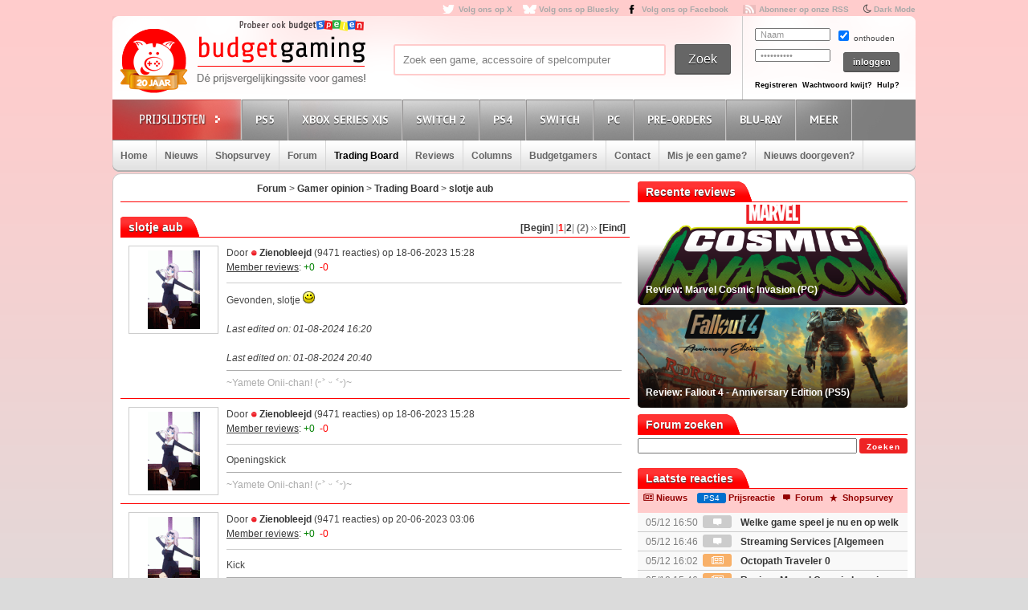

--- FILE ---
content_type: text/html; charset=UTF-8
request_url: https://www.budgetgaming.nl/forum.php?template=forum&page=topic&forum_id=16&topic_id=21660
body_size: 14854
content:
<!DOCTYPE html PUBLIC "-//W3C//DTD XHTML 1.0 Transitional//EN"
        "http://www.w3.org/TR/xhtml1/DTD/xhtml1-transitional.dtd">

<html xmlns="http://www.w3.org/1999/xhtml"  dir="ltr" lang="nl">

<head>


    <title>slotje aub</title>
    <meta http-equiv="Content-Type" content="text/html;charset=ISO-8859-1" />
    <!-- stylesheets -->

    <link rel="shortcut icon" href="/fav/favicon.ico" type="image/x-icon" />
    <link rel="apple-touch-icon" sizes="57x57" href="/fav/apple-touch-icon-57x57.png">
    <link rel="apple-touch-icon" sizes="60x60" href="/fav/apple-touch-icon-60x60.png">
    <link rel="apple-touch-icon" sizes="72x72" href="/fav/apple-touch-icon-72x72.png">
    <link rel="apple-touch-icon" sizes="76x76" href="/fav/apple-touch-icon-76x76.png">
    <link rel="apple-touch-icon" sizes="114x114" href="/fav/apple-touch-icon-114x114.png">
    <link rel="apple-touch-icon" sizes="120x120" href="/fav/apple-touch-icon-120x120.png">
    <link rel="apple-touch-icon" sizes="144x144" href="/fav/apple-touch-icon-144x144.png">
    <link rel="apple-touch-icon" sizes="152x152" href="/fav/apple-touch-icon-152x152.png">
    <link rel="apple-touch-icon" sizes="180x180" href="/fav/apple-touch-icon-180x180.png">
    <link rel="icon" type="image/png" href="/fav/favicon-16x16.png" sizes="16x16">
    <link rel="icon" type="image/png" href="/fav/favicon-32x32.png" sizes="32x32">
    <link rel="icon" type="image/png" href="/fav/favicon-96x96.png" sizes="96x96">
    <link rel="icon" type="image/png" href="/fav/android-chrome-192x192.png" sizes="192x192">
    <meta name="msapplication-square70x70logo" content="/fav/smalltile.png" />
    <meta name="msapplication-square150x150logo" content="/fav/mediumtile.png" />
    <meta name="msapplication-wide310x150logo" content="/fav/widetile.png" />
    <meta name="msapplication-square310x310logo" content="/fav/largetile.png" />

    <link rel="stylesheet" href="/css/style.css?v=213" type="text/css" media="screen" />
    <link rel="stylesheet" href="/font/fontello-6d8df7f1/css/bg_icons.css">

    <link href="https://maxcdn.bootstrapcdn.com/font-awesome/4.2.0/css/font-awesome.min.css" rel="stylesheet">

    <link rel="stylesheet" href="/css/rood.css?v=76" type="text/css" media="screen" />
    <link rel="stylesheet" href="/css/menu.css?v=2" type="text/css" media="screen" />
    <link rel="stylesheet" href="/css/colorbox.css" type="text/css" media="screen" />
    <link rel="stylesheet" type="text/css" href="/css/rating.css" media="screen"/>
    <link rel="stylesheet" type="text/css" href="/css/tables.css" media="screen"/>

    <!-- javascripts -->
    <script type='text/javascript' src="/js/jquery.min.js"></script>

    <script type='text/javascript' src="/js/jquery.tools.min.js"></script>
    <script src="/js/twitter.js"></script>
    <script type='text/javascript' src='/js/bg.js?v=14'></script>
    <script type='text/javascript' src='/js/modernizr-1.7.min.js'></script>
    <script type="text/javascript" src="/js/superfish.js"></script>
    <!-- <script type='text/javascript' src='js/cufon-yui.js'></script> -->
    <!-- <script type='text/javascript' src='js/Share-Regular_400.font.js'></script> -->
    <link href='https://fonts.googleapis.com/css?family=Play:400,700' rel='stylesheet' type='text/css'>
    <link href='https://fonts.googleapis.com/css?family=PT+Sans+Narrow:400,700' rel='stylesheet' type='text/css'>
    <link href='https://fonts.googleapis.com/css?family=PT+Sans:400,700,400italic' rel='stylesheet' type='text/css'>

    <script type='text/javascript' src='/js/jquery.colorbox-min.js'></script>
    <script type="text/javascript" language="javascript" src="/js/jquery.dataTables.min.js"></script>

    <script type='text/javascript' src="/js/formvalidator.js?v=18"></script>
    <script type='text/javascript' src="/js/addIdentifiableClassnames.js"></script>
    <!--[if (gte IE 6)&(lte IE 8)]>
    <script type="text/javascript" src="/js/selectivizr.js"></script>
    <![endif]-->


    <script type="text/javascript">

        var _gaq = _gaq || [];
        _gaq.push(['_setAccount', 'UA-329139-1']);
        _gaq.push(['_trackPageview']);
        setTimeout("_gaq.push(['_trackEvent', '15_seconds', 'read'])",15000);

        (function() {
            var ga = document.createElement('script'); ga.type = 'text/javascript'; ga.async = true;
            ga.src = ('https:' == document.location.protocol ? 'https://ssl' : 'http://www') + '.google-analytics.com/ga.js';
            var s = document.getElementsByTagName('script')[0]; s.parentNode.insertBefore(ga, s);
        })();

    </script>

    <!-- Global site tag (gtag.js) - Google Analytics -->
    <script async src="https://www.googletagmanager.com/gtag/js?id=G-44FVWTLJBY"></script>
    <script>
        window.dataLayer = window.dataLayer || [];
        function gtag(){
            dataLayer.push(arguments);
        }
        gtag('js', new Date());

        gtag('config', 'G-44FVWTLJBY');
    </script>




    <script>
        $(document).ready(function() {
            var allLinks = $('a');
            $(allLinks).each(function() {
                addAffiliate(this);
            })
        });
        function addAffiliate(link) {
            if((link.href).indexOf("http://www.budgetgaming.nl") > -1) {
                var tempurl = link.href.replace("http://www.budgetgaming.nl","https://www.budgetgaming.nl");
                link.href = tempurl;
            }
            var myAmazonCode = "budgetgamingn-21";
            if((link.href).indexOf("amazon.co.uk") > -1 && (link.href).indexOf(myAmazonCode) < 0) {
                link.href = updateURLParameter(link.href, 'tag', myAmazonCode) ;
            }
            if((link.href).indexOf("gog.com") > -1 && (link.href).indexOf('adtraction') < 0) {
                link.href = "https://track.adtraction.com/t/t?a=1578845458&as=1162180463&t=2&tk=1&url="+link.href;
            }
            if((link.href).indexOf("amazon.com.be") > -1 && (link.href).indexOf('budgetgamingb-21') < 0) {
                link.href = updateURLParameter(link.href, 'tag', 'budgetgamingb-21') ;
                //link.href = updateURLParameter(link.href, 'language', 'nl_NL') ;
            }
            if((link.href).indexOf("amazon.de") > -1 && (link.href).indexOf('budgetgamin0c-21') < 0) {
                link.href = updateURLParameter(link.href, 'tag', 'budgetgamin0c-21') ;
                link.href = updateURLParameter(link.href, 'language', 'nl_NL') ;
            }
            if((link.href).indexOf("amazon.fr") > -1 && (link.href).indexOf('budgetgamin00-21') < 0) {
                link.href = updateURLParameter(link.href, 'tag', 'budgetgamin00-21') ;
            }
            if((link.href).indexOf("amazon.it") > -1 && (link.href).indexOf('budgetgamin01-21') < 0) {
                link.href = updateURLParameter(link.href, 'tag', 'budgetgamin01-21') ;
            }
            //
            if((link.href).indexOf("amazon.es") > -1 && (link.href).indexOf('budgetgaminge-21') < 0) {
                link.href = updateURLParameter(link.href, 'tag', 'budgetgaminge-21') ;
            }
            if((link.href).indexOf("amazon.co.jp") > -1 && (link.href).indexOf('budgetgaminjp-22') < 0) {
                link.href = updateURLParameter(link.href, 'tag', 'budgetgaminjp-22') ;
            }
            if((link.href).indexOf("amazon.nl") > -1 && (link.href).indexOf('budgetgami071-21') < 0) {
                link.href = updateURLParameter(link.href, 'tag', 'budgetgami071-21') ;
                //link.href = updateURLParameter(link.href, 'language', 'nl_NL') ;
            }
            if((link.href).indexOf("topgear.nl") > -1 && (link.href).indexOf('tradetracker') < 0) {
                var tempurl = "https://tc.tradetracker.net/?c=24200&m=12&a=2987&r=&u=" + link.href;
                link.href = tempurl;
            }
           // if((link.href).indexOf("eneba.com") > -1) {
           //     var tempurl = "https://ndt5.net/c/?si=14162&li=1610515&wi=20760&ws=&dl=" + link.href.replace("https://www.eneba.com/","").replace("http://www.eneba.com/","") + "";
           //     link.href = tempurl;
           // }
            if((link.href).indexOf("otto.nl") > -1 && (link.href).indexOf('1100l5dEM') < 0) {
                var tempurl = "https://prf.hn/click/camref:1100l5dEM/destination:" + encodeURIComponent(link.href);
                link.href = tempurl;
            }
            if((link.href).indexOf("partner.bol.com") > -1 && (link.href).indexOf('s=411') < 0) {
                link.href = updateURLParameter(link.href, 's', '411') ;
            }
            if((link.href).indexOf("https://store.nintendo.nl") > -1 && (link.href).indexOf('nintendo-nl.pxf.io') < 0) {
                var tempurl = "https://nintendo-nl.pxf.io/c/4118255/1886379/22561?u=" + encodeURIComponent(link.href);
                link.href = tempurl;
            }
            if((link.href).indexOf("humblebundle.com") > -1) {
                var tempurl = "https://humblebundleinc.sjv.io/c/4118255/2087718/25796?prodsku=hadeanlands_storefront&u=" + encodeURIComponent(link.href);
                link.href = tempurl;
            }
            if((link.href).indexOf("gameo.com") > -1) {
                link.href = updateURLParameter(link.href, 'affiliate_code', 'kGsv3b91ov') ;
            }
            //if((link.href).indexOf("http://www.mediamarkt.nl") > -1 && (link.href).indexOf('clk.tradedoubler.com') < 0) {
            //    var tempurl = "https://clk.tradedoubler.com/click?p=262336&a=1441745&epi=lrp&g=22606760&url=" + link.href;
            //    link.href = tempurl;
           // }
            if((link.href).indexOf("http://www.mediamarkt.nl") > -1 && (link.href).indexOf('clk.tradedoubler.com') < 0) {
                var tempurl = "https://www.budgetgaming.nl/forward.php?s=mm&u=" + encodeURIComponent(link.href);
                link.href = tempurl;
            }
            if((link.href).indexOf("https://www.mediamarkt.nl") > -1 && (link.href).indexOf('clk.tradedoubler.com') < 0) {
                var tempurl = "https://www.budgetgaming.nl/forward.php?s=mm&u=" + encodeURIComponent(link.href);
                link.href = tempurl;
            }
            if((link.href).indexOf("http://outlet.mediamarkt.nl") > -1 && (link.href).indexOf('clk.tradedoubler.com') < 0) {
                var tempurl = "https://www.budgetgaming.nl/forward.php?s=mm&u=" + encodeURIComponent(link.href);
                link.href = tempurl;
            }
            if((link.href).indexOf("direct.playstation.com") > -1 && (link.href).indexOf('sonyps.prf.hn') < 0) {
                var tempurl = "https://sonyps.prf.hn/click/camref:1100l3YAVg/[p_id:1011l8750]/destination:" + encodeURIComponent(link.href);
                link.href = tempurl;
            }
            if((link.href).indexOf("https://outlet.mediamarkt.nl") > -1 && (link.href).indexOf('clk.tradedoubler.com') < 0) {
                var tempurl = "https://www.budgetgaming.nl/forward.php?s=mm&u=" + encodeURIComponent(link.href);
                link.href = tempurl;
            }
            if((link.href).indexOf("http://www.mediamarkt.be") > -1 && (link.href).indexOf('clk.tradedoubler.com') < 0) {
                var tempurl = "https://clk.tradedoubler.com/click?p=272943&a=3066405&epi=lrp&g=23373056&url=" + link.href;
                link.href = tempurl;
            }
            if((link.href).indexOf("https://www.mediamarkt.be") > -1 && (link.href).indexOf('clk.tradedoubler.com') < 0) {
                var tempurl = "https://clk.tradedoubler.com/click?p=272943&a=3066405&epi=lrp&g=23373056&url=" + link.href;
                link.href = tempurl;
            }

           // if((link.href).indexOf("http://www.wehkamp.nl") > -1 && (link.href).indexOf('clk.tradedoubler.com') < 0) {
           //     //var tempurl = "http://clk.tradedoubler.com/click?p=209839&a=2177719&g=20143802&epi=lrt&url=" + link.href;
           //     var tempurl = "https://prf.hn/click/camref:1101lNPG/destination:" + encodeURIComponent(link.href);
           //     link.href = tempurl;
           // }
           // if((link.href).indexOf("https://www.wehkamp.nl") > -1 && (link.href).indexOf('clk.tradedoubler.com') < 0) {
           //     var tempurl = "https://prf.hn/click/camref:1101lNPG/destination:" + encodeURIComponent(link.href);
           //     link.href = tempurl;
           // }
           // if((link.href).indexOf("microsoft.com") > -1 && (link.href).indexOf('linksynergy') < 0) {
           //     var tempurl = "https://click.linksynergy.com/deeplink?id=E8NZ5Zg*E5A&mid=46136&murl=" + link.href;
           //     link.href = tempurl;
           // }
            if((link.href).indexOf("instant-gaming.com") > -1 && (link.href).indexOf('budgetgaming') < 0) {
                link.href = updateURLParameter(link.href, 'igr', 'budgetgaming') ;
            }
            /*
            if((link.href).indexOf("http://www.microsoftstore.com") > -1 && (link.href).indexOf('clkde.tradedoubler.com') < 0) {
                var tempurl = "https://clkde.tradedoubler.com/click?p=190944&a=1441745&g=0&url=" + link.href;
                link.href = tempurl;
            }
            if((link.href).indexOf("http://www.microsoft.com") > -1 && (link.href).indexOf('clkde.tradedoubler.com') < 0) {
                var tempurl = "https://clkde.tradedoubler.com/click?p=190944&a=1441745&g=0&url=" + link.href;
                link.href = tempurl;
            }
            if((link.href).indexOf("https://www.microsoft.com") > -1 && (link.href).indexOf('clkde.tradedoubler.com') < 0) {
                var tempurl = "https://clkde.tradedoubler.com/click?p=190944&a=1441745&g=0&url=" + link.href;
                link.href = tempurl;
            }

            if((link.href).indexOf("http://www.shop4nl.nl") > -1 && (link.href).indexOf('lt45.net') < 0) {
                var tempurl = "https://lt45.net/c/?wi=20760&si=10319&li=1457089&ws=&dl=" + link.href.replace("http://www.shop4nl.nl/","");
                link.href = tempurl;
            }
            if((link.href).indexOf("https://www.shop4nl.nl") > -1 && (link.href).indexOf('lt45.net') < 0) {
                var tempurl = "https://lt45.net/c/?wi=20760&si=10319&li=1457089&ws=&dl=" + link.href.replace("https://www.shop4nl.nl/","");
                link.href = tempurl;
            }
            if((link.href).indexOf("http://www.shop4nl.com") > -1 && (link.href).indexOf('lt45.net') < 0) {
                var tempurl = "https://lt45.net/c/?wi=20760&si=10319&li=1457089&ws=&dl=" + link.href.replace("http://www.shop4nl.com/","");
                link.href = tempurl;
            }
            if((link.href).indexOf("https://www.shop4nl.com") > -1 && (link.href).indexOf('lt45.net') < 0) {
                var tempurl = "https://lt45.net/c/?wi=20760&si=10319&li=1457089&ws=&dl=" + link.href.replace("https://www.shop4nl.com/","");
                link.href = tempurl;
            }
            */
            if((link.href).indexOf("http://www.zavvi.nl") > -1) {
                var tempurl = "https://www.awin1.com/cread.php?awinmid=8664&awinaffid=375743&clickref=&p=" + link.href + "";
                link.href = tempurl;
            }
            if((link.href).indexOf("https://www.zavvi.nl") > -1) {
                var tempurl = "https://www.awin1.com/cread.php?awinmid=8664&awinaffid=375743&clickref=&p=" + link.href + "";
                link.href = tempurl;
            }
         //   if((link.href).indexOf("kinguin") > -1) {
         //       var tempurl = "https://www.awin1.com/cread.php?awinmid=8265&awinaffid=375743&clickref=&p=" + link.href + "";
         //       link.href = tempurl;
         //   }
            if((link.href).indexOf("http://www.game.co.uk") > -1) {
                var tempurl = "https://click.linksynergy.com/link?id=E8NZ5Zg*E5A&offerid=494875.10082576082&type=2&murl=" + link.href;
                link.href = tempurl;
            }
            if((link.href).indexOf("steelseries.com") > -1) {
                var tempurl = "https://prf.hn/click/camref:1101lkhqF/creativeref:1101l48385/destination:" + link.href;
                link.href = tempurl;
            }
            if((link.href).indexOf("https://www.game.co.uk") > -1) {
                var tempurl = "https://click.linksynergy.com/link?id=E8NZ5Zg*E5A&offerid=494875.10082576082&type=2&murl=" + link.href;
                link.href = tempurl;
            }
            if((link.href).indexOf("startselect.com") > -1) {
                var tempurl = "https://lt45.net/c/?si=12604&li=1550574&wi=20760&ws=&dl=" + link.href.replace("http://www.startselect.com/","").replace("http://startselect.com/","").replace("https://www.startselect.com/","").replace("https://startselect.com/","").replace("&","%26") + "";
                link.href = tempurl;
            }
            if((link.href).indexOf("http://www.collishop.be") > -1) {
                var tempurl = "https://tc.tradetracker.net/?c=17787&m=12&a=27127&u=" + link.href;
                link.href = tempurl;
            }
            if((link.href).indexOf("https://www.collishop.be") > -1) {
                var tempurl = "https://tc.tradetracker.net/?c=17787&m=12&a=27127&u=" + link.href;
                link.href = tempurl;
            }
/*
            if((link.href).indexOf("http://www.toysrus.nl") > -1) {
                var tempurl = "https://ad.zanox.com/ppc/?31293869C337603210&zpar6=DF_1&ULP=[[" + link.href + "]]";
                link.href = tempurl;
            }
            if((link.href).indexOf("https://www.toysrus.nl") > -1) {
                var tempurl = "https://ad.zanox.com/ppc/?31293869C337603210&zpar6=DF_1&ULP=[[" + link.href + "]]";
                link.href = tempurl;
            }
*/
            if((link.href).indexOf("http://www.base.com") > -1) {
                var tempurl = "https://www.awin1.com/cread.php?awinmid=2694&awinaffid=110533&clickref=&p=" + encodeURIComponent(link.href) + "";
                link.href = tempurl;
            }
            if((link.href).indexOf("https://www.base.com") > -1) {
                var tempurl = "https://www.awin1.com/cread.php?awinmid=2694&awinaffid=110533&clickref=&p=" + encodeURIComponent(link.href) + "";
                link.href = tempurl;
            }

            if((link.href).indexOf("fanatical.com") > -1 && (link.href).indexOf('lt45') < 0) {
                var tempurl = "https://lt45.net/c/?si=13482&li=1594588&wi=20760&ws=&dl=" + encodeURIComponent(link.href.replace("https://www.fanatical.com/",""));
                link.href = tempurl;
            }

          //  if((link.href).indexOf("https://www.gamemania.nl") > -1) {
                //var tempurl = "http://tc.tradetracker.net/?c=22455&m=1264368&a=2987&u=" + encodeURIComponent(link.href) + "";
          //      var tempurl = "https://www.budgetgaming.nl/forward.php?s=gm&u=" + encodeURIComponent(link.href) + "";
          //      link.href = tempurl;
          //  }
          //  if((link.href).indexOf("http://www.gamemania.nl") > -1) {
                //var tempurl = "http://tc.tradetracker.net/?c=22455&m=1264368&a=2987&u=" + encodeURIComponent(link.href) + "";
          //      var tempurl = "https://www.budgetgaming.nl/forward.php?s=gm&u=" + encodeURIComponent(link.href) + "";
          //      link.href = tempurl;
          //  }
          //  if((link.href).indexOf("https://www.gamemania.be") > -1 && (link.href).indexOf('forward.php') < 0) {
                //var tempurl = "http://tc.tradetracker.net/?c=22455&m=1264368&a=2987&u=" + encodeURIComponent(link.href) + "";
          //      var tempurl = "https://www.budgetgaming.nl/forward.php?s=gm&u=" + encodeURIComponent(link.href) + "";
          //      link.href = tempurl;
          //  }
         //   if((link.href).indexOf("http://www.gamemania.be") > -1 && (link.href).indexOf('forward.php') < 0) {
                //var tempurl = "http://tc.tradetracker.net/?c=22455&m=1264368&a=2987&u=" + encodeURIComponent(link.href) + "";
         //       var tempurl = "https://www.budgetgaming.nl/forward.php?s=gm&u=" + encodeURIComponent(link.href) + "";
          //      link.href = tempurl;
          //  }
            if((link.href).indexOf("cdkeys.com") > -1) {
                var tempurl = "https://loaded.pxf.io/c/4118255/2835207/18216?u=" + link.href;
                link.href = tempurl;
            }

            if((link.href).indexOf("loaded.com") > -1) {
                var tempurl = "https://loaded.pxf.io/c/4118255/2835207/18216?u=" + link.href;
                link.href = tempurl;
            }
            if((link.href).indexOf("mmoga.com") > -1 && (link.href).indexOf('ref=45277') < 0) {
                link.href = updateURLParameter(link.href, 'ref', '45277') ;

            }
            if((link.href).indexOf("bookdepository.com") > -1) {
                //link.href = updateURLParameter(link.href, 'a_aid', 'bgaming') ;
                var tempurl = "https://www.awin1.com/cread.php?awinmid=16829&awinaffid=375743&clickref=&ued=" + link.href + "";
                link.href = tempurl;
            }
            if((link.href).indexOf("bookspot.nl") > -1 && (link.href).indexOf('adtraction') < 0) {
                link.href = "https://on.bookspot.nl/t/t?a=1741618209&as=1162180463&t=2&tk=1&url="+link.href;
            }
            if((link.href).indexOf("http://www.coolblue.nl") > -1) {
                var tempurl = "https://www.budgetgaming.nl/forward.php?s=cb&u=" + encodeURIComponent(link.href);
                link.href = tempurl;
            }
            if((link.href).indexOf("https://www.coolblue.nl") > -1) {
                var tempurl = "https://www.budgetgaming.nl/forward.php?s=cb&u=" + encodeURIComponent(link.href);
                link.href = tempurl;
            }
            if((link.href).indexOf("coolshop.nl") > -1) {
                //var tempurl = "https://track.adtraction.com/t/t?a=1491540016&as=1162180463&t=2&tk=1&url=" + encodeURIComponent(link.href) + "";
                var tempurl = "https://lt45.net/c/?si=15383&li=1666268&wi=20760&ws=&dl=" + encodeURIComponent(link.href.replace("https://www.coolshop.nl/","").replace("http://www.coolshop.nl/","")) + "";
                link.href = tempurl;
                //return site.replace(/\/$/, "");
            }
            if((link.href).indexOf("http://www.lego.com") > -1) {
                var tempurl = "https://click.linksynergy.com/link?id=E8NZ5Zg*E5A&offerid=1402351.506416428063&type=2&murl=" + encodeURIComponent(link.href) + "";
                link.href = tempurl;
            }
            if((link.href).indexOf("https://www.lego.com") > -1) {
                var tempurl = "https://click.linksynergy.com/link?id=E8NZ5Zg*E5A&offerid=1402351.506416428063&type=2&murl=" + encodeURIComponent(link.href) + "";
                link.href = tempurl;
            }
           // if((link.href).indexOf("https://www.coolshop.nl") > -1) {
           //     var tempurl = "https://track.adtraction.com/t/t?a=1491540016&as=1162180463&t=2&tk=1&url=" + encodeURIComponent(link.href) + "";
                //var tempurl = "https://www.budgetgaming.nl/forward.php?s=cs&u=" + encodeURIComponent(link.href) + "";
           //     link.href = tempurl;
           // }
            if((link.href).indexOf("play-asia.com") > -1) {
                link.href = updateURLParameter(link.href, 'tagid', '826271') ;
            }

            if((link.href).indexOf("dodax.nl") > -1) {
                var tempurl = "https://www.awin1.com/cread.php?awinmid=8248&awinaffid=375743&clickref=&p=[[" + link.href + "]]";
                link.href = tempurl;
            }
            if((link.href).indexOf("fun.be") > -1) {
                var tempurl = "https://www.fun.be/shop/?tt=15125_12_364534_&r=" + link.href + "";
                link.href = tempurl;
            }
            if((link.href).indexOf("lidl-shop.nl") > -1) {
                var tempurl = "https://tc.tradetracker.net/?c=24118&m=12&a=2987&u=" + link.href + "";
                link.href = tempurl;
            }

      //      if((link.href).indexOf("gamivo.com") > -1) {
      //          var tempurl = "https://lt45.net/c/?si=12971&li=1572060&wi=20760&ws=&dl=" + link.href.replace("https://www.gamivo.com","") + "";
      //          link.href = tempurl;
      //      }
            if((link.href).indexOf("www.thegamecollection.net") > -1) {
                var tempurl = "https://clk.tradedoubler.com/click?p(197783)a(2945276)g(19165176)url("+link.href+")";
                link.href = tempurl;
            }

         //   if((link.href).indexOf("365games.co.uk") > -1) {
         //       var tempurl = "https://www.awin1.com/cread.php?awinmid=5778&awinaffid=110533&clickref=&p=[[" + link.href + "]]";
         //       link.href = tempurl;
         //   }
            if((link.href).indexOf("kaartdirect.nl") > -1) {
                var tempurl = link.href + "/?reference=bg";
                link.href = tempurl;
            }

            if((link.href).indexOf("store.ubi") > -1) {
                var tempurl = "https://lt45.net/c/?si=12734&li=1556736&wi=20760&ws=&dl=" + link.href.replace("http://store.ubi.com/","").replace("https://store.ubi.com/","").replace("&","%26") + "";
                link.href = tempurl;
            }
            if (link.href.indexOf(".ibood.com") > -1){
                var tempurl = "https://track.webgains.com/click.html?wgcampaignid=39236&wgprogramid=284335&wgtarget=" + link.href + "";
                link.href = tempurl;
            }
            //if (link.href.indexOf(".xbox.com") > -1){
                //https://ad.zanox.com/ppc/?45004602C548287415&ulp=[[%252Fsports-fashion-nl%252Fnl%252Fproduct-specs%252F37870%252F120841%252Fmorphic-horloge-m51.html]]
                //var tempurl = "https://clk.tradedoubler.com/click?p=190944&a=1441745&g=24315194";
            //    var tempurl = "https://click.linksynergy.com/deeplink?id=E8NZ5Zg*E5A&mid=46136&murl=" + link.href;
            //    link.href = tempurl;
            //}
/*
            if (link.href.indexOf("marketplace.xbox.com") > -1){
                //https://ad.zanox.com/ppc/?45004602C548287415&ulp=[[%252Fsports-fashion-nl%252Fnl%252Fproduct-specs%252F37870%252F120841%252Fmorphic-horloge-m51.html]]
                var tempurl = "https://clk.tradedoubler.com/click?p=190944&a=1441745&g=24315194&url=" + link.href + "";
                link.href = tempurl;
            }*/
        }
        /**
         * http://stackoverflow.com/a/10997390/11236
         */
        function updateURLParameter(url, param, paramVal) {
            var newAdditionalURL = "";
            var tempArray = url.split("?");
            var baseURL = tempArray[0];
            var additionalURL = tempArray[1];
            var temp = "";
            if (additionalURL) {
                tempArray = additionalURL.split("&");
                for (i=0; i<tempArray.length; i++) {
                    if(tempArray[i].split('=')[0] != param) {
                        newAdditionalURL += temp + tempArray[i];
                        temp = "&";
                    }
                }
            }
            var rows_txt = temp + "" + param + "=" + paramVal;
            return baseURL + "?" + newAdditionalURL + rows_txt;
        }
    </script>

</head>

<body id="body_id" class="body_id ">
<!--<body class="body" id="body_id">-->

<div id="container">

<div id="top">

    <a target="_blank"  href="https://x.com/Budgetgaming" title="Volg ons op X" class="twitter" style="color: darkgrey">Volg ons op X</a>
    <a target="_blank"  href="https://bsky.app/profile/budgetgaming.nl" title="Volg ons op Bluesky" class="bluesky" style="color: darkgrey">Volg ons op Bluesky</a>
    <a target="_blank" href="https://nl-nl.facebook.com/Budgetgaming" title="Volg ons op Facebook" class="facebooksmall" style="color: darkgrey">Volg ons op Facebook</a>

    <a target="_blank"  href="https://www.budgetgaming.nl/rss/" title="Abonneer op onze RSS" class="RSS" style="color: darkgrey" >Abonneer op onze RSS</a>
    <i class="fa fa-moon-o" aria-hidden="true">&nbsp;<a style="color: darkgrey;font: 10px/1.5 Arial, Helvetica, sans-serif;font-weight:bold" href="#" onclick="document.getElementById('todarkmode').submit();">Dark Mode</a></i><form method="post" id="todarkmode"><input type="hidden" name="darkmode" value="on"/></form>
    <!--<a target="_blank"  href="http://itunes.apple.com/nl/app/gamescanner/id484947088" title="Download de iPhone App" class="apple" style="color: darkgrey">Download de iPhone App</a>-->

</div> <!-- end #top -->

<div id="header">
    <div id="spelenlogo">
        <a href="https://www.budgetspelen.nl" target="_blank">
            <img src="/images/probeerookbgspelen.png" alt="budgetspelen logo">
        </a>
    </div>
    <div id="logo">

        <a href="/" title="Ga naar de homepage"></a>

    </div> <!-- end #logo -->

    <div id="search">

        <form method="post">

            <div id="searchfield">

                <input type="text" value="Zoek een game, accessoire of spelcomputer" name="zoeking" id="zoeking" onFocus="clearText(this)" onBlur="clearText(this)" onkeyup="dynamicsearch()"/>
                <!--todo: searchresults-->
					<div id="searchresults" style="display:none;">

                </div>
            </div> <!-- end #searchfield -->
            <div id="searchsubmit">

                <input type="submit" onclick="$('#zoeking').attr('name', 'zoeking');return true;" value="Zoek" id="submit" title="Zoek"/>

            </div> <!-- end #searchsubmit -->

        </form>

    </div> <!-- end #search -->

<div id="login">
    <form id="loginform" method="post" action="/">
        <div class="login-left">
            <p>
                <input type="text" value="Naam" name="username" id="gebruikersnaam" onFocus="clearText(this)" onBlur="clearText(this)"/>
            </p>

            <p>
                <input type="password" value="Wachtwoord" name="password" id="wachtwoord" onFocus="clearText(this)" onBlur="clearText(this)"/>
            </p>

        </div>

        <div class="login-right">

            <input type="checkbox" value="no" checked="checked" name="cookie"/> onthouden

            <input type="hidden" name="cookie" value="no">

            <div id="loginsubmit">

                <input type="submit" value="inloggen" name="submit2" style="height: 25px">

            </div> <!-- end #loginsubmit -->

        </div>

    </form>

    <div class="clear"></div>

    <div class="login-bottom">

        <a style="margin: 0 3px 0 0" href="/register/index.html" title="Registreren" class="registreren">Registreren</a>

        <a style="margin: 0 3px 0 0" href="#" onclick="javascript:window.open(&quot;/wachtwoordkwijt.php&quot;,'ww1','width=400,height=550')" class="wachtwoord">Wachtwoord kwijt?</a>

        <a style="margin: 0 0 0 0" href="mailto:info@budgetgaming.nl?subject=Inloggen budgetgaming" title="Hulp nodig bij het inloggen?" class="registreren">Hulp?</a>

    </div>
</div>


</div> <!-- end #header -->

<div id="consolemenu">

    <!--todo: active/inactive from php-->

    <ul class="submenu">

        <li id="prijslijst"></li>
        <li id="ps3" class=" console">
            <a title="Playstation 5">PS5</a>
            <ul>
                <li><a href="/gamesonly/1/console-ps5.html" title="Games">Games</a></li>
                <li><a href="/games/1/psn/console-PS4.html" title="PSN & PS Plus tegoed">PSN & PS Plus tegoed</a></li>
                <li><a href="/consoles/1/console-ps5.html" title="Consoles">Spelcomputers</a></li>
                <li><a href="/accessoires/1/console-ps5.html" title="Accessoires">Accessoires</a></li>
            </ul>
        </li>
        <li id="xbox" class=" console">
            <a  title="Xbox Series X">Xbox Series X|S</a>
            <ul>
                <li><a href="/gamesonly/1/console-xboxseriesx.html" title="Games">Games</a></li>
                <li><a href="/consoles/1/console-xboxseriesx.html" title="Consoles">Spelcomputers</a></li>
                <li><a href="/accessoires/1/console-xboxseriesx.html" title="Accessoires">Accessoires</a></li>
            </ul>
        </li>
        <li id="preorders" class=" console">
            <a  title="Nintendo Switch 2">Switch 2</a>
            <ul>
                <li><a href="/gamesonly/1/console-switch2.html" title="Nintendo Switch 2 Games">Games</a></li>
                <li><a href="/digitalegames/1/console-switch2.html" title="Nintendo Switch 2 Digitale games">Digitale games</a></li>
                <li><a href="/consoles/1/console-switch2.html" title="Nintendo Switch 2 Consoles">Spelcomputers</a></li>
                <li><a href="/accessoires/1/console-switch2.html" title="Nintendo Switch 2 Accessoires">Accessoires</a></li>


            </ul>
        </li>
        <li id="ps3" class=" console">
            <a  title="Playstation 4">PS4</a>
            <ul>
                <li><a href="/gamesonly/1/console-ps4.html" title="Games">Games</a></li>
                <li><a href="/games/1/Psvr/console-PS4.html" title="PSVR">PSVR</a></li>
                <li><a href="/games/1/psn/console-PS4.html" title="PSN & PS Plus tegoed">PSN & PS Plus tegoed</a></li>
                <li><a href="/consoles/1/console-ps4.html" title="Consoles">Spelcomputers</a></li>

                <li><a href="/accessoires/1/console-ps4.html" title="Accessoires">Accessoires</a></li>
            </ul>
        </li>
        <!--
        <li id="xbox" class="console">
            <a  title="Xbox One">Xbox One</a>
            <ul>
                <li><a href="/gamesonly/1/console-XboxOne.html" title="Games Xbox One">Games</a></li>
                <li><a href="/consoles/1/console-XboxOne.html" title="Consoles Xbox One">Spelcomputers</a></li>
                <li><a href="/accessoires/1/console-XboxOne.html" title="Accessoires Xbox One">Accessoires</a></li>
            </ul>
        </li>
        -->

        <li id="preorders" class=" console">
            <a  title="Nintendo Switch">Switch</a>
            <ul>
                <li><a href="/gamesonly/1/console-Switch.html" title="Nintendo Switch Games">Games</a></li>
                <li><a href="/digitalegames/1/console-switch.html" title="Nintendo Switch Digitale games">Digitale games</a></li>
                <li><a href="/consoles/1/console-Switch.html" title="Nintendo Switch Consoles">Spelcomputers</a></li>
                <li><a href="/accessoires/1/console-Switch.html" title="Nintendo Switch Accessoires">Accessoires</a></li>

            </ul>
        </li>

        <!--
        <li id="ps3" class="console">
            <a href="/games/1/console-ps3.html" title="Playstation 3">PS3</a>
            <ul>
                <li><a href="/gamesonly/1/console-ps3.html" title="Games Playstation 3">Games</a></li>
                <li><a href="/consoles/1/console-ps3.html" title="Consoles Playstation 3">Spelcomputers</a></li>
                <li><a href="/accessoires/1/console-ps3.html" title="Accessoires Playstation 3">Accessoires</a></li>
            </ul>
        </li>
        -->
        <!--
        <li id="xbox" class="console">
            <a href="/games/1/console-xbox360.html" title="Xbox360">Xbox 360</a>
            <ul>
                <li><a href="/gamesonly/1/console-xbox360.html" title="Games Xbox360">Games</a></li>
                <li><a href="/consoles/1/console-xbox360.html" title="Consoles Xbox360">Spelcomputers</a></li>
                <li><a href="/accessoires/1/console-xbox360.html" title="Accessoires Xbox360">Accessoires</a></li>
            </ul>
        </li>
        <li id="preorders" class="console">
            <a href="/games/1/console-Wiiu.html" title="Nintendo Wii U">Wii U</a>
            <ul>
                <li><a href="/gamesonly/1/console-Wiiu.html" title="Games">Games</a></li>
                <li><a href="/consoles/1/console-Wiiu.html" title="Consoles">Spelcomputers</a></li>
                <li><a href="/accessoires/1/console-Wiiu.html" title="Accessoires">Accessoires</a></li>
            </ul>
        </li>
        -->
        <!--
        <li id="wii" class="console">
            <a href="/games/1/console-Wii.html" title="Nintendo Wii">Wii</a>
            <ul>
                <li><a href="/gamesonly/1/console-Wii.html" title="Games">Games</a></li>
                <li><a href="/consoles/1/console-Wii.html" title="Consoles">Spelcomputers</a></li>
                <li><a href="/accessoires/1/console-Wii.html" title="Accessoires">Accessoires</a></li>
            </ul>
        </li>
        -->

        <!--
        <li id="preorders" class="console">
            <a href="/games/1/console-3DS.html" title="Nintendo 3DS">3DS</a>
            <ul>
                <li><a href="/gamesonly/1/console-3DS.html" title="Games">Games</a></li>
                <li><a href="/consoles/1/console-3DS.html" title="Consoles">Spelcomputers</a></li>
                <li><a href="/accessoires/1/console-3DS.html" title="Accessoires">Accessoires</a></li>
            </ul>
        </li>
        -->
        <li id="pc" class="console">
            <a  title="PC">PC</a>
            <ul>
                <li><a href="/gamesonly/1/console-pc.html" title="Games">Games</a></li>
                <li><a href="/accessoires/1/console-pc.html" title="Accessoires">Accessoires</a></li>
            </ul>
        </li>



        <li id="preorders" class="console">
            <a  title="Pre-orders">Pre-orders</a>
            <ul>
                <li><a href="/gamesonly/1/console-preorder.html" title="Games">Games</a></li>
                <li><a href="/consoles/1/console-preorder.html" title="Consoles">Spelcomputers</a></li>
                <li><a href="/accessoires/1/console-preorder.html" title="Accessoires">Accessoires</a></li>
            </ul>
        </li>
<!--
        <li id="preorders" class="console">
            <a href="/games/1/console-Guide.html" title="Strategy Guides">Guides</a>

        </li>
        -->
        <!--
        <li id="retro" class="console">
            <a href="retro.php" title="Retro">Meer</a>
            <ul>
                <li><a href="#" title="Games">Games</a></li>
                <li><a href="#" title="Consoles">Consoles</a></li>
                <li><a href="#" title="Accessoires">Accessoires</a></li>
            </ul>
        </li>
        -->

        <li id="preorders" class=" console">
            <a  title="Blu-Ray">Blu-Ray</a>
            <ul>
                <li><a href="/gamessearchresults/1/4k%20ultra%20hd/console-all.html" title="Games">4K Ultra HD</a></li>
                <li><a href="/gamessearchresults/1/steelbook/console-Blu-ray.html" title="Games">Steelbooks</a></li>

                <li><a href="/games/1/console-Blu-ray.html" title="Games">Alle Blu-Ray</a></li>
            </ul>
        </li>
        <li id="preorders" class="console">
            <a href="#" title="Meer">Meer</a>
            <ul>
            <li><a href="/games/1/console-Blu-ray.html">Blu-ray</a></li>
                <li><a href="/games/1/console-NFC.html">NFC figuren</a> </li>
             <li><a href="/games/1/console-Guide.html">Strategy Guides</a></li>
                <li><a href="https://www.budgetspelen.nl/categories/index.html" target="_blank">Lego</a></li>
                <li><a href="/games/1/console-wiiu.html">Nintendo WiiU</a></li>
                <li><a href="/games/1/console-wii.html">Nintendo Wii</a></li>
                <li><a href="/games/1/console-3ds.html">Nintendo 3DS</a></li>
                <li><a href="/games/1/console-nds.html">Nintendo DS</a></li>
                <li><a href="/games/1/console-ps3.html">PS3</a></li>
                <li><a href="/games/1/console-ps2.html">PS2</a></li>
                <li><a href="/games/1/console-psp.html">PSP</a></li>
                <li><a href="/games/1/console-PSVita.html" title="Playstation Portable Vita">PS Vita</a></li>
                <li><a href="/games/1/console-NGC.html">Gamecube</a></li>
                <li><a href="/games/1/console-gba.html">GBA</a></li>
                <li><a href="/games/1/console-xbox360.html">Xbox 360</a></li>
                <li><a href="/games/1/console-xbox.html">Xbox</a></li>
                <li><a href="/games/1/console-xboxone.html">Xbox One</a></li>
               <!-- <li><a href="#">HDTV</a></li> -->

              <!--  <li><a href="#">Koptelefoons</a></li> -->
            </ul>
        </li>

        <li class="clear"></li>

    </ul>

</div> <!-- end #consolemenu -->
<div id="menu">

    <!--todo: active/inactive-->

    <ul>
        <li class="home"><a href="/" title="Home">Home</a></li>
        <li ><a href="/newsarchive/index.html" title="Nieuws">Nieuws</a></li>
        <li ><a href="/winkels/index.html" title="Shopsurvey">Shopsurvey</a></li>
        <li class=""><a href="/forum.php?template=forum&page=boards" title="Forum">Forum</a></li>
        <li class="active"><a href="/forum.php?template=forum&page=topics&forum_id=16" title="Trading Board">Trading Board</a></li>
        <li><a href="/reviews/console-all.html" title="Reviews">Reviews</a></li>
        <li><a href="/columns/columns.html" title="Columns">Columns</a></li>
        <li ><a href="/memberlist/asc-id.html" title="Budgetgamers">Budgetgamers</a></li>
        <li><a href="/contact/index.html" title="Contact">Contact</a></li>
        <li><a href="/index.php?page=gametoevoegen">Mis je een game?</a></li>
        <li><a href="/index.php?page=aanbiedingendoorgeven">Nieuws doorgeven?</a></li>
    </ul>

</div> <!-- end #menu -->
<!--todo: if not index, show breadcrumb-->


<!-- end #breadcrumbs -->

<div id='wbds_billboard'></div>



<!--
<div style="margin-top:0px"><script type="text/javascript" src="http://reclame.budgetgaming.nl/js.php#type=banner&align=center&zone=8"></script> </div>
-->
<!--
<div style="margin-top:0px"><script type="text/javascript" src="http://reclame.budgetgaming.nl/js.php#type=banner&align=center&zone=8"></script> </div>
-->
<div id="content" style="margin-top:2px">
<div id="page">
    <script>
        //function clk(clk){
        //var cl = clk;
        //document.form.message.value += ""+cl; document.form.message.focus();
        //}
        function clk(clk) {
            var field = document.getElementById("reactie");
            var value = field.value,
                start = field.selectionStart,
                end = field.selectionEnd,
                regexp = /\]\ ?\[\//; //kan vast slimmer met non-capturing groups, maar lijtk split() geen rekening mee te houden

            if (!regexp.test(clk) || start === end) {
                value =
                    value.substring(0, start) +
                    clk +
                    value.substring(end, value.length);
            } else {
                clk = clk.split(regexp);
                value =
                    value.substring(0, start) +
                    clk[0] +
                    "]" +
                    value.substring(start, end) +
                    "[/" +
                    clk[1] +
                    value.substring(end, value.length);
            }

            field.value = value;
            field.focus();
            //eventueel nog de selectionEnd binnen de tags zetten wanneer je niet wrapt
        }
    </script>

    <div id="page-left" >
    <div class="tabtitel">

            <center><a href='?template=forum&page=boards'>Forum</a> > <a href='?template=forum&page=boards#7'>Gamer opinion</a> > <a href='?template=forum&page=topics&forum_id=16'>Trading Board</a> > <a href='?template=forum&page=topic&forum_id=16&topic_id=21660'>slotje aub</a></center><br/>

    </div><br>





        <div id="budgetnieuws" class="list">
            <div class="titel">

                <h2 class="title">
                    <span>slotje aub</span>
                </h2>
                <span style="position: absolute;  right: 5px;  top: 5px;  color: #7d7d7d;  font-size: 12px;"><a style="position: relative;  right: 0px;  top: 0px;" href='?page=topic&forum_id=16&template=forum&topic_id=21660&start=1&show=&action='>[Begin]</a>&nbsp;|<b  class="coloredb">1</b>|<a style="position: relative;  right: 0px;  top: 0px;" href='?page=topic&forum_id=16&template=forum&topic_id=21660&start=2&show=&action='>2</a>|&nbsp;<b>(2)</b>&nbsp;<a style="position: relative;  right: 0px;  top: 0px;" href='?page=topic&forum_id=16&template=forum&topic_id=21660&start=2&show=&action='><img border=0 src="/images/next.gif"></a>&nbsp;<a style="position: relative;  right: 0px;  top: 0px;" href='?page=topic&forum_id=16&template=forum&topic_id=21660&start=2&show=&action=#reactie'>[Eind]</a></span>
                <div class="clear"></div>

            </div>
            <div class="gamereactie">
                <a name="c"></a>
                <div class="avatar">
                    <a><center><img src="https://resources.budgetgaming.nl/avatars/68376.gif" alt="Zienobleejd" /></center></a>

                </div> <!-- end .crew-avatar -->

                <div class="gamereactie-content">

                    <div class="gamereactie-meta">
                        Door <img src="/images/user-offline.jpg" height="8px" title="User is offline" alt=""> <a href="/profile/Zienobleejd.html">Zienobleejd</a> (9471 reacties)
                        op 18-06-2023 15:28
                        
                        <br><a href="/profile/Zienobleejd.html" style="font-weight:normal"><u>Member reviews</u></a>: <font color="green">+0</font> &nbsp;<font color="red">-0</font>
                        <div class="game-reactie-meta-options">




                        </div>
                    </div>
                Gevonden, slotje <img alt="" src="/templates/config/smillies/smile.gif"><br />
<br />
<i>Last edited on: 01-08-2024 16:20</i><br />
<br />
<i>Last edited on: 01-08-2024 20:40</i>
                    <hr style="color: #ababab;background-color: #ababab;height: 1px;border: 0px;">
                    <span style="color:#ababab">~Yamete Onii-chan! (˶˃ ᵕ ˂˶)~</span>

                </div>

                <div class="clear"></div>

            </div>
            <div class="gamereactie">
                <a name="c2063313"></a>
                <div class="avatar">
                    <a><center><img src="https://resources.budgetgaming.nl/avatars/68376.gif" alt="Zienobleejd" /></center></a>

                </div> <!-- end .crew-avatar -->
                <div class="gamereactie-content">

                    <div class="gamereactie-meta">
                        Door <img src="/images/user-offline.jpg" height="8px" title="User is offline" alt=""> <a href="/profile/Zienobleejd.html">Zienobleejd</a> (9471 reacties)
                        op 18-06-2023 15:28
                        
                        <br><a href="/profile/Zienobleejd.html" style="font-weight:normal"><u>Member reviews</u></a>: <font color="green">+0</font> &nbsp;<font color="red">-0</font>
                        <div class="game-reactie-meta-options">






                        </div>
                    </div>
                    <div>Openingskick</div>
                    <hr style="color: #ababab;background-color: #ababab;height: 1px;border: 0px;">
                    <span style="color:#ababab">~Yamete Onii-chan! (˶˃ ᵕ ˂˶)~</span>


                </div>
                <div class="clear"></div>


            </div>
            <div class="gamereactie">
                <a name="c2063716"></a>
                <div class="avatar">
                    <a><center><img src="https://resources.budgetgaming.nl/avatars/68376.gif" alt="Zienobleejd" /></center></a>

                </div> <!-- end .crew-avatar -->
                <div class="gamereactie-content">

                    <div class="gamereactie-meta">
                        Door <img src="/images/user-offline.jpg" height="8px" title="User is offline" alt=""> <a href="/profile/Zienobleejd.html">Zienobleejd</a> (9471 reacties)
                        op 20-06-2023 03:06
                        
                        <br><a href="/profile/Zienobleejd.html" style="font-weight:normal"><u>Member reviews</u></a>: <font color="green">+0</font> &nbsp;<font color="red">-0</font>
                        <div class="game-reactie-meta-options">






                        </div>
                    </div>
                    <div>Kick</div>
                    <hr style="color: #ababab;background-color: #ababab;height: 1px;border: 0px;">
                    <span style="color:#ababab">~Yamete Onii-chan! (˶˃ ᵕ ˂˶)~</span>


                </div>
                <div class="clear"></div>


            </div>
            <div class="gamereactie">
                <a name="c2064351"></a>
                <div class="avatar">
                    <a><center><img src="https://resources.budgetgaming.nl/avatars/68376.gif" alt="Zienobleejd" /></center></a>

                </div> <!-- end .crew-avatar -->
                <div class="gamereactie-content">

                    <div class="gamereactie-meta">
                        Door <img src="/images/user-offline.jpg" height="8px" title="User is offline" alt=""> <a href="/profile/Zienobleejd.html">Zienobleejd</a> (9471 reacties)
                        op 21-06-2023 21:44
                        
                        <br><a href="/profile/Zienobleejd.html" style="font-weight:normal"><u>Member reviews</u></a>: <font color="green">+0</font> &nbsp;<font color="red">-0</font>
                        <div class="game-reactie-meta-options">






                        </div>
                    </div>
                    <div>Kik</div>
                    <hr style="color: #ababab;background-color: #ababab;height: 1px;border: 0px;">
                    <span style="color:#ababab">~Yamete Onii-chan! (˶˃ ᵕ ˂˶)~</span>


                </div>
                <div class="clear"></div>


            </div>
            <div class="gamereactie">
                <a name="c2065269"></a>
                <div class="avatar">
                    <a><center><img src="https://resources.budgetgaming.nl/avatars/68376.gif" alt="Zienobleejd" /></center></a>

                </div> <!-- end .crew-avatar -->
                <div class="gamereactie-content">

                    <div class="gamereactie-meta">
                        Door <img src="/images/user-offline.jpg" height="8px" title="User is offline" alt=""> <a href="/profile/Zienobleejd.html">Zienobleejd</a> (9471 reacties)
                        op 25-06-2023 10:58
                        
                        <br><a href="/profile/Zienobleejd.html" style="font-weight:normal"><u>Member reviews</u></a>: <font color="green">+0</font> &nbsp;<font color="red">-0</font>
                        <div class="game-reactie-meta-options">






                        </div>
                    </div>
                    <div>Kik</div>
                    <hr style="color: #ababab;background-color: #ababab;height: 1px;border: 0px;">
                    <span style="color:#ababab">~Yamete Onii-chan! (˶˃ ᵕ ˂˶)~</span>


                </div>
                <div class="clear"></div>


            </div>
            <div class="gamereactie">
                <a name="c2066390"></a>
                <div class="avatar">
                    <a><center><img src="https://resources.budgetgaming.nl/avatars/68376.gif" alt="Zienobleejd" /></center></a>

                </div> <!-- end .crew-avatar -->
                <div class="gamereactie-content">

                    <div class="gamereactie-meta">
                        Door <img src="/images/user-offline.jpg" height="8px" title="User is offline" alt=""> <a href="/profile/Zienobleejd.html">Zienobleejd</a> (9471 reacties)
                        op 29-06-2023 12:44
                        
                        <br><a href="/profile/Zienobleejd.html" style="font-weight:normal"><u>Member reviews</u></a>: <font color="green">+0</font> &nbsp;<font color="red">-0</font>
                        <div class="game-reactie-meta-options">






                        </div>
                    </div>
                    <div>Kick </div>
                    <hr style="color: #ababab;background-color: #ababab;height: 1px;border: 0px;">
                    <span style="color:#ababab">~Yamete Onii-chan! (˶˃ ᵕ ˂˶)~</span>


                </div>
                <div class="clear"></div>


            </div>
            <div class="gamereactie">
                <a name="c2067444"></a>
                <div class="avatar">
                    <a><center><img src="https://resources.budgetgaming.nl/avatars/19058.gif" alt="Boosterz" /></center></a>

                </div> <!-- end .crew-avatar -->
                <div class="gamereactie-content">

                    <div class="gamereactie-meta">
                        Door <img src="/images/user-offline.jpg" height="8px" title="User is offline" alt=""> <a href="/profile/Boosterz.html">Boosterz</a> (163 reacties)
                        op 03-07-2023 08:31
                        
                        <br><a href="/profile/Boosterz.html" style="font-weight:normal"><u>Member reviews</u></a>: <font color="green">+1</font> &nbsp;<font color="red">-0</font>
                        <div class="game-reactie-meta-options">






                        </div>
                    </div>
                    <div>Wat is je richtprijs voor Pokémon HG big box? </div>

                </div>
                <div class="clear"></div>


            </div>
            <div class="gamereactie">
                <a name="c2067506"></a>
                <div class="avatar">
                    <a><center><img src="https://resources.budgetgaming.nl/avatars/68376.gif" alt="Zienobleejd" /></center></a>

                </div> <!-- end .crew-avatar -->
                <div class="gamereactie-content">

                    <div class="gamereactie-meta">
                        Door <img src="/images/user-offline.jpg" height="8px" title="User is offline" alt=""> <a href="/profile/Zienobleejd.html">Zienobleejd</a> (9471 reacties)
                        op 03-07-2023 11:03
                        
                        <br><a href="/profile/Zienobleejd.html" style="font-weight:normal"><u>Member reviews</u></a>: <font color="green">+0</font> &nbsp;<font color="red">-0</font>
                        <div class="game-reactie-meta-options">






                        </div>
                    </div>
                    <div><div class='quote1'>Quote:<div class='quote2'>Wat is je richtprijs voor Pokémon HG big box? <br />
<b>Gepost door: Boosterz op 03-07-2023 08:31</b></div></div> Hi, deze verkeert in hele goede staat zonder zichtbare schade en is helemaal compleet,,ongeveer 150-180 EUR zou hij waard moeten zijn. Dat is in ieder geval meer dan Nexus. Ik hoor 't graag als je een voorstel hebt of nog andere vragen hebt <img alt="" src="/templates/config/smillies/smile.gif"></div>
                    <hr style="color: #ababab;background-color: #ababab;height: 1px;border: 0px;">
                    <span style="color:#ababab">~Yamete Onii-chan! (˶˃ ᵕ ˂˶)~</span>


                </div>
                <div class="clear"></div>


            </div>
            <div class="gamereactie">
                <a name="c2067632"></a>
                <div class="avatar">
                    <a><center><img src="bgroodlogo.png" alt="" /></center></a>

                </div> <!-- end .crew-avatar -->
                <div class="gamereactie-content">

                    <div class="gamereactie-meta">
                        Door <img src="/images/user-offline.jpg" height="8px" title="User is offline" alt=""> <a href="/profile/MaartjeSnipe.html">MaartjeSnipe</a> (20 reacties)
                        op 03-07-2023 19:55
                        
                        <br><a href="/profile/MaartjeSnipe.html" style="font-weight:normal"><u>Member reviews</u></a>: <font color="green">+0</font> &nbsp;<font color="red">-0</font>
                        <div class="game-reactie-meta-options">






                        </div>
                    </div>
                    <div>Mag je dan games hier verkopen boven de retail waarde?<br />
Zag laatst dat voor de Xenoblade 3 CE ook meer gevraagd werd dan 35 euro en daarom gesloten werd. In principe komt dit op hetzelfde neer, beide niet meer retail beschikbaar en er maar zelf een prijs op plakken. <br />
<br />
Voor de rest misschien handig om prijzen erbij te zetten?</div>

                </div>
                <div class="clear"></div>


            </div>
            <div class="gamereactie">
                <a name="c2067647"></a>
                <div class="avatar">
                    <a><center><img src="https://resources.budgetgaming.nl/avatars/7586.jpg" alt="Pinokkia" /></center></a>

                </div> <!-- end .crew-avatar -->
                <div class="gamereactie-content">

                    <div class="gamereactie-meta">
                        Door <img src="/images/user-offline.jpg" height="8px" title="User is offline" alt=""> <a href="/profile/Pinokkia.html">Pinokkia</a> (2917 reacties)
                        op 03-07-2023 21:27
                        
                        <br><a href="/profile/Pinokkia.html" style="font-weight:normal"><u>Member reviews</u></a>: <font color="green">+6</font> &nbsp;<font color="red">-1</font>
                        <div class="game-reactie-meta-options">






                        </div>
                    </div>
                    <div>Vraagprijs Radiant Historia: Perfect Chronology incl. Artbook. <br />
Vraagprijs Shin Megami Tensei Devil Summoner: Soul Hackers [SEALED<br />
Vraagprijs The Legend of Zelda: Phantom Hourglass. <br />
Vraagprijs The Legend of Zelda: Spirit Tracks. <br />
<br />
<br />
<br />
<div class='quote1'>Quote:<div class='quote2'>Mag je dan games hier verkopen boven de retail waarde?<br />
Zag laatst dat voor de Xenoblade 3 CE ook meer gevraagd werd dan 35 euro en daarom gesloten werd. In principe komt dit op hetzelfde neer, beide niet meer retail beschikbaar en er maar zelf een prijs op plakken. <br />
<br />
Voor de rest misschien handig om prijzen erbij te zetten?<br />
<b>Gepost door: MaartjeSnipe op 03-07-2023 19:55</b></div></div><br />
In het verleden mocht dat absoluut niet. Nu volgens mij ook niet. Maar het wordt soms toch gedaan. </div>
                    <hr style="color: #ababab;background-color: #ababab;height: 1px;border: 0px;">
                    <span style="color:#ababab">1 dag niet gelachen is 1 dag niet geleefd te hebben. Waardeer en respecteer Uw medemens.

Friendcode: New 3DS 5241-3110-1435. Naam: Pinokkia. PM als me toevoegd.</span>


                </div>
                <div class="clear"></div>


            </div>
            <div class="gamereactie">
                <a name="c2067667"></a>
                <div class="avatar">
                    <a><center><img src="https://resources.budgetgaming.nl/avatars/68376.gif" alt="Zienobleejd" /></center></a>

                </div> <!-- end .crew-avatar -->
                <div class="gamereactie-content">

                    <div class="gamereactie-meta">
                        Door <img src="/images/user-offline.jpg" height="8px" title="User is offline" alt=""> <a href="/profile/Zienobleejd.html">Zienobleejd</a> (9471 reacties)
                        op 03-07-2023 22:15
                        
                        <br><a href="/profile/Zienobleejd.html" style="font-weight:normal"><u>Member reviews</u></a>: <font color="green">+0</font> &nbsp;<font color="red">-0</font>
                        <div class="game-reactie-meta-options">






                        </div>
                    </div>
                    <div>Waar hebben jullie het over? Ik doe alleen <b>aan ruilen en alleen tegen Etrian Odyssey V & Nexus</b>, de waarde die ik net benoemde was ook bedoeld voor ruilen. <b>Niks uit dit topic wordt tegen geld verkocht.</b><br />
<br />
<div class='quote1'>Quote:<div class='quote2'>Vraagprijs Radiant Historia: Perfect Chronology incl. Artbook. <br />
Vraagprijs Shin Megami Tensei Devil Summoner: Soul Hackers [SEALED<br />
Vraagprijs The Legend of Zelda: Phantom Hourglass. <br />
Vraagprijs The Legend of Zelda: Spirit Tracks. <br />
</div></div><br />
Radiant Historia waarde rond de €160-175, betreft FAH versie<br />
Phantom Hourglass / Spirit Tracks te weinig waard om echt te benoemen, 3-4 tientjes per stuk.</div>
                    <hr style="color: #ababab;background-color: #ababab;height: 1px;border: 0px;">
                    <span style="color:#ababab">~Yamete Onii-chan! (˶˃ ᵕ ˂˶)~</span>


                </div>
                <div class="clear"></div>


            </div>
            <div class="gamereactie">
                <a name="c2067684"></a>
                <div class="avatar">
                    <a><center><img src="https://resources.budgetgaming.nl/avatars/7586.jpg" alt="Pinokkia" /></center></a>

                </div> <!-- end .crew-avatar -->
                <div class="gamereactie-content">

                    <div class="gamereactie-meta">
                        Door <img src="/images/user-offline.jpg" height="8px" title="User is offline" alt=""> <a href="/profile/Pinokkia.html">Pinokkia</a> (2917 reacties)
                        op 03-07-2023 23:00
                        
                        <br><a href="/profile/Pinokkia.html" style="font-weight:normal"><u>Member reviews</u></a>: <font color="green">+6</font> &nbsp;<font color="red">-1</font>
                        <div class="game-reactie-meta-options">






                        </div>
                    </div>
                    <div><div class='quote1'>Quote:<div class='quote2'>Waar hebben jullie het over? Ik doe alleen <b>aan ruilen en alleen tegen Etrian Odyssey V & Nexus</b>, de waarde die ik net benoemde was ook bedoeld voor ruilen. <b>Niks uit dit topic wordt tegen geld verkocht.</b><br />
<br />
[..]<br />
<br />
Radiant Historia waarde rond de €160-175, betreft FAH versie<br />
Phantom Hourglass / Spirit Tracks te weinig waard om echt te benoemen, 3-4 tientjes per stuk.<br />
<b>Gepost door: Zienobleejd op 03-07-2023 22:15</b></div></div><br />
Misverstand vanuit mijn kant. <br />
<br />
Tevens een kick</div>
                    <hr style="color: #ababab;background-color: #ababab;height: 1px;border: 0px;">
                    <span style="color:#ababab">1 dag niet gelachen is 1 dag niet geleefd te hebben. Waardeer en respecteer Uw medemens.

Friendcode: New 3DS 5241-3110-1435. Naam: Pinokkia. PM als me toevoegd.</span>


                </div>
                <div class="clear"></div>


            </div>
            <div class="gamereactie">
                <a name="c2068533"></a>
                <div class="avatar">
                    <a><center><img src="https://resources.budgetgaming.nl/avatars/68376.gif" alt="Zienobleejd" /></center></a>

                </div> <!-- end .crew-avatar -->
                <div class="gamereactie-content">

                    <div class="gamereactie-meta">
                        Door <img src="/images/user-offline.jpg" height="8px" title="User is offline" alt=""> <a href="/profile/Zienobleejd.html">Zienobleejd</a> (9471 reacties)
                        op 07-07-2023 14:44
                        
                        <br><a href="/profile/Zienobleejd.html" style="font-weight:normal"><u>Member reviews</u></a>: <font color="green">+0</font> &nbsp;<font color="red">-0</font>
                        <div class="game-reactie-meta-options">






                        </div>
                    </div>
                    <div>schop</div>
                    <hr style="color: #ababab;background-color: #ababab;height: 1px;border: 0px;">
                    <span style="color:#ababab">~Yamete Onii-chan! (˶˃ ᵕ ˂˶)~</span>


                </div>
                <div class="clear"></div>


            </div>
            <div class="gamereactie">
                <a name="c2070217"></a>
                <div class="avatar">
                    <a><center><img src="https://resources.budgetgaming.nl/avatars/68376.gif" alt="Zienobleejd" /></center></a>

                </div> <!-- end .crew-avatar -->
                <div class="gamereactie-content">

                    <div class="gamereactie-meta">
                        Door <img src="/images/user-offline.jpg" height="8px" title="User is offline" alt=""> <a href="/profile/Zienobleejd.html">Zienobleejd</a> (9471 reacties)
                        op 14-07-2023 13:16
                        
                        <br><a href="/profile/Zienobleejd.html" style="font-weight:normal"><u>Member reviews</u></a>: <font color="green">+0</font> &nbsp;<font color="red">-0</font>
                        <div class="game-reactie-meta-options">






                        </div>
                    </div>
                    <div>kiek</div>
                    <hr style="color: #ababab;background-color: #ababab;height: 1px;border: 0px;">
                    <span style="color:#ababab">~Yamete Onii-chan! (˶˃ ᵕ ˂˶)~</span>


                </div>
                <div class="clear"></div>


            </div>
            <div class="gamereactie">
                <a name="c2072128"></a>
                <div class="avatar">
                    <a><center><img src="https://resources.budgetgaming.nl/avatars/68376.gif" alt="Zienobleejd" /></center></a>

                </div> <!-- end .crew-avatar -->
                <div class="gamereactie-content">

                    <div class="gamereactie-meta">
                        Door <img src="/images/user-offline.jpg" height="8px" title="User is offline" alt=""> <a href="/profile/Zienobleejd.html">Zienobleejd</a> (9471 reacties)
                        op 22-07-2023 14:15
                        
                        <br><a href="/profile/Zienobleejd.html" style="font-weight:normal"><u>Member reviews</u></a>: <font color="green">+0</font> &nbsp;<font color="red">-0</font>
                        <div class="game-reactie-meta-options">






                        </div>
                    </div>
                    <div>trap</div>
                    <hr style="color: #ababab;background-color: #ababab;height: 1px;border: 0px;">
                    <span style="color:#ababab">~Yamete Onii-chan! (˶˃ ᵕ ˂˶)~</span>


                </div>
                <div class="clear"></div>


            </div>
            <div class="gamereactie">
                <a name="c2074069"></a>
                <div class="avatar">
                    <a><center><img src="https://resources.budgetgaming.nl/avatars/68376.gif" alt="Zienobleejd" /></center></a>

                </div> <!-- end .crew-avatar -->
                <div class="gamereactie-content">

                    <div class="gamereactie-meta">
                        Door <img src="/images/user-offline.jpg" height="8px" title="User is offline" alt=""> <a href="/profile/Zienobleejd.html">Zienobleejd</a> (9471 reacties)
                        op 30-07-2023 03:23
                        
                        <br><a href="/profile/Zienobleejd.html" style="font-weight:normal"><u>Member reviews</u></a>: <font color="green">+0</font> &nbsp;<font color="red">-0</font>
                        <div class="game-reactie-meta-options">






                        </div>
                    </div>
                    <div>kik</div>
                    <hr style="color: #ababab;background-color: #ababab;height: 1px;border: 0px;">
                    <span style="color:#ababab">~Yamete Onii-chan! (˶˃ ᵕ ˂˶)~</span>


                </div>
                <div class="clear"></div>


            </div>
            <div class="gamereactie">
                <a name="c2075655"></a>
                <div class="avatar">
                    <a><center><img src="https://resources.budgetgaming.nl/avatars/68376.gif" alt="Zienobleejd" /></center></a>

                </div> <!-- end .crew-avatar -->
                <div class="gamereactie-content">

                    <div class="gamereactie-meta">
                        Door <img src="/images/user-offline.jpg" height="8px" title="User is offline" alt=""> <a href="/profile/Zienobleejd.html">Zienobleejd</a> (9471 reacties)
                        op 05-08-2023 16:28
                        
                        <br><a href="/profile/Zienobleejd.html" style="font-weight:normal"><u>Member reviews</u></a>: <font color="green">+0</font> &nbsp;<font color="red">-0</font>
                        <div class="game-reactie-meta-options">






                        </div>
                    </div>
                    <div>kikker</div>
                    <hr style="color: #ababab;background-color: #ababab;height: 1px;border: 0px;">
                    <span style="color:#ababab">~Yamete Onii-chan! (˶˃ ᵕ ˂˶)~</span>


                </div>
                <div class="clear"></div>


            </div>
            <div class="gamereactie">
                <a name="c2077833"></a>
                <div class="avatar">
                    <a><center><img src="https://resources.budgetgaming.nl/avatars/68376.gif" alt="Zienobleejd" /></center></a>

                </div> <!-- end .crew-avatar -->
                <div class="gamereactie-content">

                    <div class="gamereactie-meta">
                        Door <img src="/images/user-offline.jpg" height="8px" title="User is offline" alt=""> <a href="/profile/Zienobleejd.html">Zienobleejd</a> (9471 reacties)
                        op 16-08-2023 14:49
                        
                        <br><a href="/profile/Zienobleejd.html" style="font-weight:normal"><u>Member reviews</u></a>: <font color="green">+0</font> &nbsp;<font color="red">-0</font>
                        <div class="game-reactie-meta-options">






                        </div>
                    </div>
                    <div>Kikkertje</div>
                    <hr style="color: #ababab;background-color: #ababab;height: 1px;border: 0px;">
                    <span style="color:#ababab">~Yamete Onii-chan! (˶˃ ᵕ ˂˶)~</span>


                </div>
                <div class="clear"></div>


            </div>
            <div class="gamereactie">
                <a name="c2080021"></a>
                <div class="avatar">
                    <a><center><img src="https://resources.budgetgaming.nl/avatars/68376.gif" alt="Zienobleejd" /></center></a>

                </div> <!-- end .crew-avatar -->
                <div class="gamereactie-content">

                    <div class="gamereactie-meta">
                        Door <img src="/images/user-offline.jpg" height="8px" title="User is offline" alt=""> <a href="/profile/Zienobleejd.html">Zienobleejd</a> (9471 reacties)
                        op 26-08-2023 18:04
                        
                        <br><a href="/profile/Zienobleejd.html" style="font-weight:normal"><u>Member reviews</u></a>: <font color="green">+0</font> &nbsp;<font color="red">-0</font>
                        <div class="game-reactie-meta-options">






                        </div>
                    </div>
                    <div>kik</div>
                    <hr style="color: #ababab;background-color: #ababab;height: 1px;border: 0px;">
                    <span style="color:#ababab">~Yamete Onii-chan! (˶˃ ᵕ ˂˶)~</span>


                </div>
                <div class="clear"></div>


            </div>
            <div class="gamereactie">
                <a name="c2083672"></a>
                <div class="avatar">
                    <a><center><img src="https://resources.budgetgaming.nl/avatars/68376.gif" alt="Zienobleejd" /></center></a>

                </div> <!-- end .crew-avatar -->
                <div class="gamereactie-content">

                    <div class="gamereactie-meta">
                        Door <img src="/images/user-offline.jpg" height="8px" title="User is offline" alt=""> <a href="/profile/Zienobleejd.html">Zienobleejd</a> (9471 reacties)
                        op 08-09-2023 10:38
                        
                        <br><a href="/profile/Zienobleejd.html" style="font-weight:normal"><u>Member reviews</u></a>: <font color="green">+0</font> &nbsp;<font color="red">-0</font>
                        <div class="game-reactie-meta-options">






                        </div>
                    </div>
                    <div>Update: heb de verpakking van EO5 weten te bemachtigen dus een los kaartje is voldoende mocht iemand dat toevallig hebben liggen <img alt="" src="/templates/config/smillies/smile.gif"> (uiteraard is een compleet exemplaar nog altijd welkom!) <br />
<br />
Nexus moet ik nog wel compleet </div>
                    <hr style="color: #ababab;background-color: #ababab;height: 1px;border: 0px;">
                    <span style="color:#ababab">~Yamete Onii-chan! (˶˃ ᵕ ˂˶)~</span>


                </div>
                <div class="clear"></div>


            </div>
            <div class="gamereactie">
                <a name="c2087683"></a>
                <div class="avatar">
                    <a><center><img src="https://resources.budgetgaming.nl/avatars/68376.gif" alt="Zienobleejd" /></center></a>

                </div> <!-- end .crew-avatar -->
                <div class="gamereactie-content">

                    <div class="gamereactie-meta">
                        Door <img src="/images/user-offline.jpg" height="8px" title="User is offline" alt=""> <a href="/profile/Zienobleejd.html">Zienobleejd</a> (9471 reacties)
                        op 23-09-2023 02:52
                        
                        <br><a href="/profile/Zienobleejd.html" style="font-weight:normal"><u>Member reviews</u></a>: <font color="green">+0</font> &nbsp;<font color="red">-0</font>
                        <div class="game-reactie-meta-options">






                        </div>
                    </div>
                    <div>kic</div>
                    <hr style="color: #ababab;background-color: #ababab;height: 1px;border: 0px;">
                    <span style="color:#ababab">~Yamete Onii-chan! (˶˃ ᵕ ˂˶)~</span>


                </div>
                <div class="clear"></div>


            </div>
            

            <span class="berichtfootertext"><a style="position: relative;  right: 0px;  top: 0px;" href='?page=topic&forum_id=16&template=forum&topic_id=21660&start=1&show=&action='>[Begin]</a>&nbsp;|<b  class="coloredb">1</b>|<a style="position: relative;  right: 0px;  top: 0px;" href='?page=topic&forum_id=16&template=forum&topic_id=21660&start=2&show=&action='>2</a>|&nbsp;<b>(2)</b>&nbsp;<a style="position: relative;  right: 0px;  top: 0px;" href='?page=topic&forum_id=16&template=forum&topic_id=21660&start=2&show=&action='><img border=0 src="/images/next.gif"></a>&nbsp;<a style="position: relative;  right: 0px;  top: 0px;" href='?page=topic&forum_id=16&template=forum&topic_id=21660&start=2&show=&action=#reactie'>[Eind]</a></span>
            <a name="clast"></a>
            <div class="clear"></div>



        </div>

    </div> <!-- end #page-left -->
    <div id="page-right">

        <div id="ad" style="position:static; display:block;">
            <div id="ad" style="position:static; display:block;">

    <div class="container">
        <div class="titel">

            <h2 class="title">
                <span>Recente reviews</span>
            </h2>

            <div class="clear"></div>

        </div>
        <div class="review_frontpage wrapper">
            <ul class="review_frontpage--list">
                <a href="/columns/columns-648.html" style="padding-top: 3px">
                    <li class="review_frontpage--single" style="background: url(https://www.budgetgaming.nl/plaatjes/reviews/Marvel%20Cosmic%20Invasion/1.png) center center no-repeat; background-size: 100%;">
                        <p style="margin-bottom: 0px">Review: Marvel Cosmic Invasion (PC)</p>
                    </li>
                </a>
                <a href="/columns/columns-645.html" style="padding-top: 3px">
                    <li class="review_frontpage--single" style="background: url(https://www.budgetgaming.nl/plaatjes/reviews/Fallout%204%20-%20Anniversary%20Edition/figuur_1.jpg) center center no-repeat; background-size: 100%;">
                        <p style="margin-bottom: 0px">Review: Fallout 4 - Anniversary Edition (PS5)</p>
                    </li>
                </a>
            </ul>
        </div>
    </div>


</div> <!-- end #ad -->

        </div>
        <div id="laatste-reacties" class="list widget">

            <style>
                #submitgooglesearch {
                    display: flex;
                }

                #submitgooglesearch input[type="text"] {
                    flex: 1;
                    margin-left: -10px;
                    padding: 0 10px;
                }

                #submitgooglesearch span.collicon {
                    width: auto;
                    text-align: center;
                    margin: 0;
                    box-shadow: none;

                     }
            </style>


            <div class="titel">
                <h2 class="title">
                    <span>Forum zoeken</span>
                </h2>

                <div class="clear"></div>
                <script>
                    function submitgooglesearch() {
                        document.getElementById('google_q').value = document.getElementById('google_q').value.replace("'","");
                        document.getElementById('submitgooglesearch').submit();
                    }
                </script>

                <div style="padding-top: 5px;">
                    <form method="get" id="submitgooglesearch" action="/forum.php"><input type="hidden" name="page" value="googles"><input id="google_q" type="text" name="q" value="">&nbsp;<span class="collicon" onclick="submitgooglesearch();" style="width: 50px;display: inline;padding-bottom: 0px">  Zoeken</span></form>
                    <!--
                        <script>
                            (function() {
                                var cx = '015000635574733213912:gep28q3p3cg';
                                var gcse = document.createElement('script'); gcse.type = 'text/javascript'; gcse.async = true;
                                gcse.src = (document.location.protocol == 'https:' ? 'https:' : 'http:') +
                                        '//www.google.com/cse/cse.js?cx=' + cx;
                                var s = document.getElementsByTagName('script')[0]; s.parentNode.insertBefore(gcse, s);
                            })();
                        </script>

                        <!-- Place this tag where you want the search box to render -->
                    <!--<gcse:searchbox-only></gcse:searchbox-only>-->
                </div>
            </div>

            <br><br>
            <div class="titel" style="padding-top: 5px;">

                <h2 class="title">
                    <span>Laatste reacties</span>
                </h2>

                <div class="clear"></div>

            </div>

            <div class="filter">
                <div class="fltr laatstegames">
                    <span class="console-label nieuws"><i class="icon icon-newspaper"></i></span> Nieuws&nbsp; <span class="console-label sony" style="background: #006FCD;display:inline-block;margin: 0;margin-right: 0px;margin-left:6px;padding: 2px;color: white;border-radius: 3px;font-size: 0.8rem;font-weight: 500;width: 32px;text-align: center;">PS4</span> Prijsreactie&nbsp; <span class="console-label comments"><i class="icon icon-comment"></i></span> Forum&nbsp; <span class="console-label nieuws"><i class="icon icon-star"></i></span> Shopsurvey&nbsp;
                </div>
                <div class="clear"></div>

            </div>

            <ul class="laatstegames">

                <li class="itemrow">
                    <span class="date" style="margin-right: 3px">05/12 16:50</span>
                    <a href="/forum.php?page=topic&topic_id=10045&forum_id=17&start=452#c2303523" title="Welke game speel je nu en op welk systeem?"><span class="console-label comments"><i class="icon icon-comment"></i></span>
                        Welke game speel je nu en op welk systeem?</a>
                </li>

                <li class="itemrow">
                    <span class="date" style="margin-right: 3px">05/12 16:46</span>
                    <a href="/forum.php?page=topic&topic_id=10271&forum_id=15&start=165#c2303522" title="Streaming Services [Algemeen Topic]"><span class="console-label comments"><i class="icon icon-comment"></i></span>
                        Streaming Services [Algemeen Topic]</a>
                </li>

                <li class="itemrow">
                    <span class="date" style="margin-right: 3px">05/12 16:02</span>
                    <a href="/game-review/octopath+traveler+0+(gamekeycard)_Switch2.html#c2303519" title="Octopath Traveler 0 (Gamekeycard) (Switch2)"><span class="console-label nieuws"><i class="icon icon-newspaper"></i></span>
                        Octopath Traveler 0 (Gamekeycard) (Switch2)</a>
                </li>

                <li class="itemrow">
                    <span class="date" style="margin-right: 3px">05/12 15:46</span>
                    <a href="/article/648/review:-marvel-cosmic-invasion-(pc).html#c2303517" title="Review: Marvel Cosmic Invasion (PC)"><span class="console-label nieuws"><i class="icon icon-newspaper"></i></span>
                        Review: Marvel Cosmic Invasion (PC)</a>
                </li>

                <li class="itemrow">
                    <span class="date" style="margin-right: 3px">05/12 15:43</span>
                    <a href="/forum.php?page=topic&topic_id=905&forum_id=15&start=968#c2303516" title="Zin afmaken spel"><span class="console-label comments"><i class="icon icon-comment"></i></span>
                        Zin afmaken spel</a>
                </li>

                <li class="itemrow">
                    <span class="date" style="margin-right: 3px">05/12 15:36</span>
                    <a href="/switch/nicktoons+03467+the+dice+of+destiny.html" title="NickToons & The Dice of Destiny (Switch)">
                        <span class="console-label switch1">NS</span>&nbsp;NickToons & The Dice of Destiny</a>
                </li>

                <li class="itemrow">
                    <span class="date" style="margin-right: 3px">05/12 15:36</span>
                    <a href="/ps5/nicktoons+03467+the+dice+of+destiny.html" title="NickToons & The Dice of Destiny (PS5)">
                        <span class="console-label sonyps5">PS5</span>&nbsp;NickToons & The Dice of Destiny</a>
                </li>

                <li class="itemrow">
                    <span class="date" style="margin-right: 3px">05/12 15:35</span>
                    <a href="/forum.php?page=topic&topic_id=6331&forum_id=8&start=554#c2303513" title="PlayStation Plus (PS Plus) [Algemeen Topic]"><span class="console-label comments"><i class="icon icon-comment"></i></span>
                        PlayStation Plus (PS Plus) [Algemeen Topic]</a>
                </li>

                <li class="itemrow">
                    <span class="date" style="margin-right: 3px">05/12 15:26</span>
                    <a href="/forum.php?page=topic&topic_id=8330&forum_id=1&start=9249#c2303510" title="Theecorner"><span class="console-label comments"><i class="icon icon-comment"></i></span>
                        Theecorner</a>
                </li>

                <li class="itemrow">
                    <span class="date" style="margin-right: 3px">05/12 15:19</span>
                    <a href="/forum.php?page=topic&topic_id=12133&forum_id=6&start=1131#c2303509" title="amiibo [Algemeen Topic]"><span class="console-label comments"><i class="icon icon-comment"></i></span>
                        amiibo [Algemeen Topic]</a>
                </li>

                <li class="itemrow">
                    <span class="date" style="margin-right: 3px">05/12 15:17</span>
                    <a href="/forum.php?page=topic&topic_id=3300&forum_id=20&start=349#c2303508" title="Amazon "><span class="console-label comments"><i class="icon icon-comment"></i></span>
                        Amazon </a>
                </li>

                <li class="itemrow">
                    <span class="date" style="margin-right: 3px">05/12 15:15</span>
                    <a href="/forum.php?page=topic&topic_id=15061&forum_id=15&start=5691#c2303506" title="Budgy Galgje"><span class="console-label comments"><i class="icon icon-comment"></i></span>
                        Budgy Galgje</a>
                </li>

                <li class="itemrow">
                    <span class="date" style="margin-right: 3px">05/12 15:07</span>
                    <a href="/forum.php?page=topic&topic_id=26&forum_id=17&start=2028#c2303503" title="Laatste game-aankoop"><span class="console-label comments"><i class="icon icon-comment"></i></span>
                        Laatste game-aankoop</a>
                </li>

                <li class="itemrow">
                    <span class="date" style="margin-right: 3px">05/12 15:03</span>
                    <a href="/forum.php?page=topic&topic_id=22011&forum_id=16&start=1#c2303501" title="[TK][GBA/PS4] O.a. Pokemon FireRed, Metroid Zero Mission, Nier Automata Limited Edition"><span class="console-label comments"><i class="icon icon-comment"></i></span>
                        [TK][GBA/PS4] O.a. Pokemon FireRed, Metroid Zero Mission, Nier Automata Limited Edition</a>
                </li>

                <li class="itemrow">
                    <span class="date" style="margin-right: 3px">05/12 14:42</span>
                    <a href="/forum.php?page=topic&topic_id=16834&forum_id=8&start=464#c2303496" title="PlayStation VR [Algemeen Topic]"><span class="console-label comments"><i class="icon icon-comment"></i></span>
                        PlayStation VR [Algemeen Topic]</a>
                </li>

                <li class="itemrow">
                    <span class="date" style="margin-right: 3px">05/12 14:11</span>
                    <a href="/forum.php?page=topic&topic_id=21985&forum_id=6&start=513#c2303488" title="Nintendo Switch 2 [Algemeen Topic]"><span class="console-label comments"><i class="icon icon-comment"></i></span>
                        Nintendo Switch 2 [Algemeen Topic]</a>
                </li>

                <li class="itemrow">
                    <span class="date" style="margin-right: 3px">05/12 14:04</span>
                    <a href="https://www.budgetgaming.nl/shopsurvey/winkel-294.html#c2303487" title="AllYourGames.nl (100%)"><span class="console-label nieuws"><i class="icon icon-star"></i></span>
                        AllYourGames.nl (100%)</a>
                </li>

                <li class="itemrow">
                    <span class="date" style="margin-right: 3px">05/12 13:57</span>
                    <a href="/forum.php?page=topic&topic_id=13979&forum_id=15&start=163#c2303485" title="LEGO [Algemeen Topic]"><span class="console-label comments"><i class="icon icon-comment"></i></span>
                        LEGO [Algemeen Topic]</a>
                </li>

                <li class="itemrow">
                    <span class="date" style="margin-right: 3px">05/12 13:09</span>
                    <a href="/forum.php?page=topic&topic_id=5050&forum_id=15&start=4326#c2303478" title="Klaagcorner"><span class="console-label comments"><i class="icon icon-comment"></i></span>
                        Klaagcorner</a>
                </li>

                <li class="itemrow">
                    <span class="date" style="margin-right: 3px">05/12 11:41</span>
                    <a href="/switch/final+fantasy+tactics:+the+ivalice+chronicles.html" title="Final Fantasy Tactics: The Ivalice Chronicles (Switch)">
                        <span class="console-label switch1">NS</span>&nbsp;Final Fantasy Tactics: The Ivalice Chronicles</a>
                </li>

                <li class="itemrow">
                    <span class="date" style="margin-right: 3px">05/12 11:41</span>
                    <a href="/forum.php?page=topic&topic_id=21369&forum_id=15&start=772#c2303457" title="Guess the Game"><span class="console-label comments"><i class="icon icon-comment"></i></span>
                        Guess the Game</a>
                </li>

                <li class="itemrow">
                    <span class="date" style="margin-right: 3px">05/12 11:25</span>
                    <a href="/forum.php?page=topic&topic_id=21712&forum_id=17&start=6#c2303453" title="Mortal Kombat 1 [Algemeen Topic]"><span class="console-label comments"><i class="icon icon-comment"></i></span>
                        Mortal Kombat 1 [Algemeen Topic]</a>
                </li>

                <li class="itemrow">
                    <span class="date" style="margin-right: 3px">05/12 09:34</span>
                    <a href="/forum.php?page=topic&topic_id=783&forum_id=17&start=662#c2303436" title="Laatste game die je hebt uitgespeeld"><span class="console-label comments"><i class="icon icon-comment"></i></span>
                        Laatste game die je hebt uitgespeeld</a>
                </li>

                <li class="itemrow">
                    <span class="date" style="margin-right: 3px">05/12 09:18</span>
                    <a href="/forum.php?page=topic&topic_id=5345&forum_id=15&start=378#c2303434" title="Welke tv-serie kijk je?"><span class="console-label comments"><i class="icon icon-comment"></i></span>
                        Welke tv-serie kijk je?</a>
                </li>

                <li class="itemrow">
                    <span class="date" style="margin-right: 3px">05/12 09:08</span>
                    <a href="nieuws/19138/square-enix-aanbiedingen-in-de-bol+com-fantasievolle-feestdagen.html" title="Square Enix aanbiedingen in de Bol.com Fantasievolle feestdagen"><span class="console-label nieuws"><i class="icon icon-newspaper"></i></span>
                        Square Enix aanbiedingen in de Bol.com Fantasievolle feestdagen</a>
                </li>

                <li class="itemrow">
                    <span class="date" style="margin-right: 3px">05/12 06:49</span>
                    <a href="/forum.php?page=topic&topic_id=14791&forum_id=16&start=10#c2303407" title="[TK][PS4]Diverse titels[GBA]3 Gameboy advance titels[OV]magic the gathering"><span class="console-label comments"><i class="icon icon-comment"></i></span>
                        [TK][PS4]Diverse titels[GBA]3 Gameboy advance titels[OV]magic the gathering</a>
                </li>

                <li class="itemrow">
                    <span class="date" style="margin-right: 3px">05/12 05:53</span>
                    <a href="/forum.php?page=topic&topic_id=35&forum_id=15&start=3452#c2303405" title="Bikkel Topic (3:00-6:00)"><span class="console-label comments"><i class="icon icon-comment"></i></span>
                        Bikkel Topic (3:00-6:00)</a>
                </li>

                <li class="itemrow">
                    <span class="date" style="margin-right: 3px">05/12 04:21</span>
                    <a href="/ps5/death+stranding+2:+on+the+beach.html" title="Death Stranding 2: On the Beach (PS5)">
                        <span class="console-label sonyps5">PS5</span>&nbsp;Death Stranding 2: On the Beach</a>
                </li>

                <li class="itemrow">
                    <span class="date" style="margin-right: 3px">05/12 02:40</span>
                    <a href="/forum.php?page=topic&topic_id=7824&forum_id=16&start=283#c2303387" title="[TG] Games gratis delen met elkaar."><span class="console-label comments"><i class="icon icon-comment"></i></span>
                        [TG] Games gratis delen met elkaar.</a>
                </li>

                <li class="itemrow">
                    <span class="date" style="margin-right: 3px">05/12 00:46</span>
                    <a href="/forum.php?page=topic&topic_id=15176&forum_id=1&start=39#c2303381" title="Coolshop.nl [Algemeen Topic]"><span class="console-label comments"><i class="icon icon-comment"></i></span>
                        Coolshop.nl [Algemeen Topic]</a>
                </li>

                <li class="itemrow">
                    <span class="date" style="margin-right: 3px">&nbsp;&nbsp;&nbsp;&nbsp;&nbsp;&nbsp;&nbsp;&nbsp;&nbsp;&nbsp;&nbsp;&nbsp;&nbsp;&nbsp;&nbsp;&nbsp;&nbsp;&nbsp;&nbsp;</span>
                    <a href="/index.php?page=laatsteforumreacties" title="Bekijk de laatste 100 forumreacties">
                        Bekijk de laatste 100 forumreacties</a>
                </li>
            </ul>
        </div> <!-- end #laatste -->

        <div id="laatste-reacties" class="list widget">
            <div class="titel">

                <h2 class="title">
                    <span>Laatst toegevoegde games</span>
                </h2>

                <div class="clear"></div>

            </div>
            <ul class="laatstegames">

                <li class="itemrow"><span class="date">04/12 16:17</span><span class="console-label switch1">NS</span> <a href="/switch/tales+of+berseria+-+remastered.html" title="Tales of Berseria - Remastered (switch)">Tales of Berseria - Remastered</a></li>


                <li class="itemrow"><span class="date">04/12 16:17</span><span class="console-label sonyps5">PS5</span> <a href="/ps5/tales+of+berseria+-+remastered.html" title="Tales of Berseria - Remastered (ps5)">Tales of Berseria - Remastered</a></li>


                <li class="itemrow"><span class="date">04/12 16:15</span><span class="console-label sonyps5">PS5</span> <a href="/ps5/slipstream+(limited+run).html" title="Slipstream (Limited Run) (ps5)">Slipstream (Limited Run)</a></li>


                <li class="itemrow"><span class="date">04/12 16:15</span><span class="console-label switch1">NS</span> <a href="/switch/slipstream+(limited+run).html" title="Slipstream (Limited Run) (switch)">Slipstream (Limited Run)</a></li>


                <li class="itemrow"><span class="date">04/12 16:12</span><span class="console-label sonyps5">PS5</span> <a href="/ps5/on+the+road:+truck+simulator.html" title="On the Road: Truck Simulator (ps5)">On the Road: Truck Simulator</a></li>

                <li class="itemrow">
                <span class="date">&nbsp;&nbsp;&nbsp;&nbsp;&nbsp;&nbsp;&nbsp;&nbsp;&nbsp;&nbsp;&nbsp;&nbsp;&nbsp;&nbsp;&nbsp;&nbsp;&nbsp;&nbsp;&nbsp;</span>
                <a href="/index.php?page=laatstegames" title="Bekijk de laatste 100 toegevoegde games">

                    Bekijk de laatste 100 toegevoegde games</a>
                    </li>
            </ul>

        </div>

    </div>
</div> <!-- end #page-right -->

<!--
<div id="page-right" style="width:160px;padding-left:10px">

    <div id="ad">
        <script type="text/javascript">google_ad_client = "ca-pub-9793149263263823";google_ad_slot = "2205007772";google_ad_width = 160;google_ad_height = 600;</script><script type="text/javascript" src="http://pagead2.googlesyndication.com/pagead/show_ads.js"></script>

    </div>
</div>--> <!-- end #page-right -->
    <div class="clear"></div>

</div> <!-- end #page --><div class="clear"></div> <!-- end #content -->

    <div id="footer" style="padding-top: 10px">

        <ul id="footer-top" style="margin-top: 0px">
            <li><a href="/" title="home">Home</a></li>
            <li><a href="/newsarchive/index.html" title="Archief">Nieuwsarchief</a></li>
            <li><a href="/winkels/index.html" title="Shopsurvey">Shopsurvey</a></li>
            <li><a href="/forum.php?template=forum&page=boards" title="Forum">Forum</a></li>
            <li><a href="/forum.php?template=forum&page=topics&forum_id=16" title="Trading board">Trading board</a></li>
            <li><a href="/reviews/console-all.html" title="Reviews">Reviews</a></li>
            <li><a href="/columns/columns.html" title="Columns">Columns</a></li>
            <li><a href="/memberlist/asc-id.html" title="Budgetgamers">Budgetgamers</a></li>
            <li class="clear"></li>
        </ul>


        <ul id="footer-bottom">
            <li>Copyright Budgetgaming</li>
            <li><a href="/about/index.html" title="Over Budgetgaming">Over Budgetgaming</a></li>
            <li><a href="/contact/index.html" title="Contact">Contact</a></li>
            <li><a href="/privacy/index.html" title="Privacy Statement">Privacy Statement</a></li>
            <li><a href="/index.php?page=gametoevoegen">Mis je een game?</a></li>
            <li><a href="https://www.budgetspelen.nl" target="_blank">Budgetspelen.nl</a></li>
            <li class="clear"></li>
        </ul>
        <center style="padding-top: 10px"><i>Budgetgaming is de prijsvergelijkingssite van videogames in de Benelux. Onze missie is om alle gamers te informeren en te helpen bij de aankoop van hun games. Wij helpen gamers door te kijken waar zij de beste prijs, service en kwaliteit kunnen krijgen. Als Amazon-Partner verdient Budgetgaming aan het kwalificeren van aankopen. <a target='_blank' href='/about/index.html#affiliates' style='font-weight:normal;color:#b7b7b7'><u>Meer info</u></a>.</i></center>
    </div> <!-- end #footer -->
</div> <!-- end #content -->

<!-- enable cufon -->


<!-- the tooltips -->

<div class="tooltip">
    &nbsp;
    <div class="ttpointer"></div>
</div>

<div class="infotip">
    <div class="ttpointer"></div>
</div>
<!--<script type="text/javascript" src="http://images.webads.nl/stir/an/BUDGETGAMING.NL.js"></script>-->
<script type='text/javascript'>
    if ($(document).width() > 1000) {
     //   GA_googleFillSlot("Interstitial-Budgetgaming");
    }
</script>
<!--<script type="text/javascript" src="http://labs.bol.com/partnerprogramma/linkreplacer/bolcomreplacelinks.php?sid=411&subid=lrt"></script>-->
<script type="text/javascript" src="/js/bol.js?sid=411&subid=lrt&v=2"></script>
    <script async="" src="https://embed.bsky.app/static/embed.js" charset="utf-8"></script>
    <script>
    getBluesky();
    </script>
    <!-- Begin TradeTracker SuperTag Code -->
    <script type="text/javascript">
        addIdentifiableClassnames();
        var _TradeTrackerTagOptions = {
            t: 'a',
            s: '2987',
            chk: '7dce031c61fa5a64d41a4dbb352ef57c',
            overrideOptions: {}
        };

        //(function() {var tt = document.createElement('script'), s = document.getElementsByTagName('script')[0]; tt.setAttribute('type', 'text/javascript'); tt.setAttribute('src', (document.location.protocol == 'https:' ? 'https' : 'http') + '://www.budgetgaming.nl/js/tt.js?t=' + _TradeTrackerTagOptions.t + '&amp;s=' + _TradeTrackerTagOptions.s + '&amp;chk=' + _TradeTrackerTagOptions.chk); s.parentNode.insertBefore(tt, s);})();
        (function() {var tt = document.createElement('script'), s = document.getElementsByTagName('script')[0]; tt.setAttribute('type', 'text/javascript'); tt.setAttribute('src', (document.location.protocol == 'https:' ? 'https' : 'http') + '://tm.tradetracker.net/tag?t=' + _TradeTrackerTagOptions.t + '&amp;s=' + _TradeTrackerTagOptions.s + '&amp;chk=' + _TradeTrackerTagOptions.chk); s.parentNode.insertBefore(tt, s);})();

    </script>
    <script>
        $(document).ready(function(){
            $("#game-reactie-previewbutton").click(function(){
                $.post("/Forum2/scripts/preview.php",
                    {
                        message: $('#reactie').val()
                    },
                    function(data,status){
                        $("#preview").html(data);
                        $("#preview").show();
                    });
            });
        });
    </script>

   
    <!-- End TradeTracker SuperTag Code -->
</body>
</html>

--- FILE ---
content_type: text/css
request_url: https://www.budgetgaming.nl/css/rood.css?v=76
body_size: 1481
content:
/* Colorguide
==========================================================================================================================
	rood == #ff0000
		lichtrood == #ffcccc
		donkerrood == #930000
*/

/* Header Styles
========================================================================================================================== */

h1 {}
h2 {}
	h2.tabheader {
		background: #ffcccc; 
		color: #930000;
	}
h3 {}
h4 {}
h5 {}

/* Base Structure
========================================================================================================================== */

body, html {
    /* background: #fff url(/images/header-grijs-bg.jpg) no-repeat center top; /* gewijzigd op 28 juni 2011 */
    /* background: url(/images/bg/bg_rood.jpg) repeat-x center top;  /*Achtergrond voor Kerst/nieuwjaar */
     background: #dbdbdb url(/images/bg/rood.png) repeat-x center top;  /* Kleurgradient */
}

a, a:link{
	color: #363636; font-weight: bold; text-decoration: none;
}
a:hover {
	color: #ff0000;
}

b.coloredb, strong.coloredb {
	color: #ff0000;
}

#header {
	background: url(/images/header.png) no-repeat;
}
	#logo a {
		background: url(/images/rood-logo-20jaar.png) no-repeat;
	}

#logo123 a {
	background: url(/images/rood-logo-king.png) no-repeat;
}

#consolemenu {
	background: url(/images/menubg.jpg) 0 0;
}

#forum {
	position: relative;
}
	#forum .tabtitel {
		background: #ffcccc;
	}
		#forum .tabtitel ul li a {}

#breadcrumbs a {}
		
/* STIJLEN
========================================================================================================================== */

.titel {
	border-bottom: 1px solid #ff0000;
}
	.titel h2 {
		background: url(/images/rood-titel.png) no-repeat top right;
	}
		.titel h2 span {
			position: relative; 
			background: url(/images/rood-titel.png) no-repeat top left;
		}
		*html .titel h2 span {}

.titel h1 {
	background: url(/images/rood-titel.png) no-repeat top right;
	font-size: 14px;

}
.titel h1 span {
	position: relative;
	background: url(/images/rood-titel.png) no-repeat top left;
}
*html .titel h1 span {}

	.titel a {}

.titelsplash {
    border-bottom: 1px solid #ff0000;
}
.titelsplash h2 {
    background: url(/images/rood-titel.png) no-repeat top right;
}
.titelsplash h2 span {
    position: relative;
    background: url(/images/rood-titel.png) no-repeat top left;
}
*html .titelsplash h2 span {}

.titelsplash h1 {
	background: url(/images/rood-titel.png) no-repeat top right;
}
.titelsplash h1 span {
	position: relative;
	background: url(/images/rood-titel.png) no-repeat top left;
}
*html .titelsplash h1 span {}


.titelsplash a {}

.tabtitel {
	border-bottom: 1px solid #ff0000;
}
	.tabtitel ul, .tabtitel li {}
	.tabtitel ul {}
		.tabtitel ul li {}
			.list .tabtitel ul li a {
				background: transparent;
			}
				.tabtitel ul li a.current,
				.tabtitel ul li a.current:hover, 
				#forum ul li a.current{
					background: url(/images/rood-titel.png) no-repeat top right;
				}
				.tabtitel ul li a.current span {
					background: url(/images/rood-titel.png) no-repeat top left;
				}
					*html .tabtitel ul li a.current span {}
				.tabtitel ul li a:hover {}

			
.filter {
	background: #ffcccc;
}					
	.filter div {
		color: #930000;
	}
	.filter div a {
		color: #930000;
	}
		.filter div a:hover {
			background: #930000; 
			color: #fff;
		}
			.filter div.overig a div {
				background: #930000; 
				color: #fff;
			}
	
/* Pages
========================================================================================================================== */

#page h3 {
	background: #ffcccc; 
	color: #930000;
}

.page-navigation {
	background: #d4eef9; 
}
	.page-navigation a {
	}
		.page-navigation a.current {
			background: #29abe2; 
			color: #fff;
		}

/* games */

#game-info {}
	#game-info h2 {
		color: #ff0000;
	}	
	#game-content .rating {
		color: #ff0000;
	}
	
#game-shops {}
	#game-shops h2 {
		color:#ff0000;
	}
	
#game-formulier {}
	#game-formulier-content {
		border: 1px solid #ff0000; 
		border-top: 0 !important;
	}
#game-reacties {}
	.gamereactie {
		border-bottom: 1px solid #ff0000;
	}

/* shops */

#shopsurvey h2 {}
#shop-info {}
	#shop-info h2, 
	#shopsurveyform h2 {
		color: #ff0000;
	}
	
/* prijslijst */

#prijslijst-filter {}
	#prijslijst-filter a {}
	#prijslijst-filter a.current {background: #ff0000; color: #fff;}
	#prijslijst-filter h4 {
		color:#ff0000;
	}
	
#prijslijst h2 {
	color:#ff0000;
}
	
	
/* Form elements
========================================================================================================================== */



#searchfield input{
	border: 2px solid #ffcccc;
}

#searchplatform select {
	border: 2px solid #ffcccc;
}

.berichtfooter{

    border-bottom: 1px solid #ff0000;

}

.berichtfootertext{

    text-align:right;

    float:right;

}

.wishicon, .collicon {
    background: #ee2324;
    box-shadow: 0px 4px 0px #b10c0d;
}

.wishicon:active, .collicon:active {
    box-shadow: 0px 3px 0px #b10c0d;
}

#page-left .nieuwsbuttons .button {
	background: red;
	filter: brightness(1);
	display: block;
	color: white;
	text-decoration: none;
	max-width: 250px; /* Pas deze lengte aan om meer van de titel te laten zien*/
	white-space: nowrap;
	overflow: hidden;
	text-overflow: ellipsis;
	padding: 10px;
	font-weight: 600;
	border-radius: 5px;
	line-height: 1rem;
	font-size: 0.9rem;
	transition: all 0.3s ease;
}

--- FILE ---
content_type: text/css
request_url: https://www.budgetgaming.nl/css/menu.css?v=2
body_size: 2170
content:
/* console menu */

#consolemenu {
	position: relative;  
	height: 50px;  
	z-index: 999;
}
	
	#consolemenu ul {}
		#consolemenu ul li {
			float: left; display: inline; 
			border-left: 1px solid #969494; 
			border-right: 1px solid #c4c3c3;
		}
			#consolemenu ul li:first-child {
				border-left: 0;
			}
			#consolemenu ul li a {
				font-size: 14px; font-weight: normal;
				text-transform: uppercase;
				float: left; 
				height: 19px; 
				border-top: 1px solid #807e7e;
                padding: 17px 16px 14px 16px;
				font-family: 'PT Sans', sans-serif;  
				font-weight: bold;
				color: #fff;
				text-shadow: 0px 1px 0px #222;
			}



				#consolemenu ul li a:hover {
					text-shadow: 0px 1px 0px #000;
				}
				#consolemenu ul li.active a {
					text-shadow: 0px 1px 0px #222;
				}
				*html #consolemenu ul li a {
					font-size: 14px;
				}
				#consolemenu ul ul li a {
					color: #000;
				}
					#consolemenu ul ul li a:hover {
						color: #333;
					}
					
			li#prijslijst {
				width: 160px; height: 50px; 
				border: 0;
			}
			
			#xbox{ 
				border-left: 0;
			}
				#xbox a {
					
				}
					#xbox.active a, 
					#xbox a:hover {
						background: #99cc66;
						color: #fff;
					}
					#xbox.active a {background: #99cc66;}
						#xbox.active li a:hover {background: #99cc66;}
					
				#ps3 a{}
					#ps3.active a, 
					#ps3 a:hover{
						background: #006FCD;
                        color: #fff;

					}
					#ps3.active a {background: #006FCD;}
						#ps3.active li a:hover {background: #29abe2;}
				
				#psp a {}
					#psp.active a, 
					#psp a:hover {
						background: #5F1C68;
						color: #fff;
					}
					#psp.active a {background: #9A42A6;}
						#psp.active li a:hover {background: #5F1C68;}
						
				#ds a {}
					#ds.active a, 
					#ds a:hover {
						background: #29abe2;
						color: #fff;
					}
					#ds.active a {background: #1e7ba2;}
						#ds.active li a:hover {background: #29abe2;}
						
				#wii a {}
					#wii.active a, 
					#wii a:hover {
						background: #29abe2;
						color: #fff;
					}
					#wii.active a {background: #1e7ba2;}
						#wii.active li a:hover {background: #29abe2;}
						
				#pc a {}
					#pc.active a, 
					#pc a:hover {
						background: #666666;
						color: #fff;
					}
					#pc.active a {background: #666666;}
						#pc.active li a:hover {background: #666666;}
						
				#retro a {}
					#retro.active a, 
					#retro a:hover {
						background: #fbb03b;
						color: #fff;
					}
					#retro.active a {background: #cf7e00;}
						#retro.active li a:hover {background: #fbb03b;}
						
				#preorders a {}
					#preorders.active a, 
					#preorders a:hover {
						background: #ff0000;
						color: #fff;
					}
					#preorders.active a {background: #ff0000;}
						#preorders.active li a:hover {background: #ff0000;}
						
				#meer a {}
					#meer a:hover {
						background: #858585; 
					}
			
/* main menu */

#menu {
	position: relative; 
	height: 37px; 
	padding: 1px 0 2px 0; 
	background: url(/images/bottommenubg.png) repeat-x;
	z-index: 99;
}
	#menu ul, 
	#menu li {}
	
	#menu ul {
		position: relative;
	}
		#menu ul li {
			border-right: 1px solid #d7d7d7; 
			float: left; display: inline;
		}
			#menu ul li a {
				display: block; 
				height: 17px; 
				float: left; 
				padding: 10px; 
				color: #666;
			}
				#menu ul li a:hover {
					color: #000;
				}
			#menu ul li.active a, 
			#menu ul li.active a:hover{
				background: url(/images/menu-selected.jpg) repeat-x;
				color: #000; 
				background: transparent;
			}


/* DROPDOWN MENU
======================================================================================================================= */

.submenu, 
.submenu * { 
	margin: 0; padding: 0; 
	list-style: none;
}
.submenu { 
	line-height: 1.0;
	height: 50px;
}
	*html .submenu {
		overflow: hidden;
	}
.submenu a, 
.submenu a:visited  {
	margin: 0; padding: 0;/* visited pseudo selector so IE6 applies text colour*/ 
}
	ul.submenu li li a {
		text-transform: capitalize !important; font-size: 13px !important; color: #fff !important;
		border: 0 !important; 
		display: block !important;
		height: auto !important; 
		width: 160px !important; 
		margin: 0 !important; padding: 10px !important;
		font-family: 'PT Sans', sans-serif !important;
		text-shadow: 0px 0px 0px #000 !important;
	} 

.submenu ul {
	position: absolute; top: -999em; 
	width: 180px;  
	-moz-box-shadow: 0px 3px 5px #000; /* Firefox */
	-webkit-box-shadow: 0px 3px 5px #000; /* Safari, Chrome */
	box-shadow: 0px 3px 5px #000; /* CSS3 */
}
  
.submenu ul li {
	width: 100%;
}
.submenu li:hover {
	visibility: inherit; /* fixes IE7 'sticky bug' */
}
.submenu li {
	position: relative;
}
	.submenu li:hover ul,
	.submenu li.sfHover ul {
		left: 0; top: 48px; /* match top ul list item height */ 
		z-index: 99;
	}

		ul.submenu li:hover li ul,
		ul.submenu li.sfHover li ul {
			top: -999em;
		}
		ul.submenu li li:hover ul,
		ul.submenu li li.sfHover ul {
			left: 10em; /* match ul width */ top: 0;
		}

			ul.submenu li li:hover li ul,
			ul.submenu li li.sfHover li ul {
				top: -999em;
			}
			ul.submenu li li li:hover ul,
			ul.submenu li li li.sfHover ul {
				left: 10em; /* match ul width */ top: 0;
			}

/* xbox */

.submenu li#xbox.sfHover a {
	background: #99cc66; 
	color: #fff !important;
	text-shadow: 0px 1px 0px #000;
}
.submenu #xbox a:focus, 
.submenu #xbox a:active {
	background: #99cc66; 
	outline: 0;
	color: #fff !important;
}
	#xbox ul {
		background: #99cc66;
	}
		#xbox ul li {
			border: 0;
		}
			#xbox ul li a {}
			
				#xbox ul li a:hover {
					background: #66903c !important;
				}

/* playstation 3 */
				
.submenu li#ps3.sfHover a{
	background: #006FCD;
	color: #fff !important;
	text-shadow: 0px 1px 0px #000;
} 
.submenu #ps3 a:focus, 
.submenu #ps3 a:active {
	background: #006FCD;
	outline: 0;
}	
	#ps3 ul {
		background: #006FCD;
	}
		#ps3 ul li {
			border: 0;
		}
			#ps3 ul li a {}
				#ps3 ul li a:hover {
					background: #29abe2 !important;
				}

/* PSP */
				
.submenu li#psp.sfHover a{
	background: #5F1C68;
	color: #fff !important;
	text-shadow: 0px 1px 0px #000;
} 
.submenu #psp a:focus, 
.submenu #psp a:active {
	background: #5F1C68;
	outline: 0;
}				
	#psp ul {
		background: #5F1C68;
	}
		#psp ul li {
			border: 0;
		}
			#psp ul li a {}
				#psp ul li a:hover {
					background: #9A42A6 !important;
				}

/* DS */
				
.submenu li#ds.sfHover a{
	background: #29abe2;
	color: #fff !important;
	text-shadow: 0px 1px 0px #000;
} 
.submenu #ds a:focus, 
.submenu #ds a:active {
	background: #29abe2;
	outline: 0;
}				
	#ds ul {
		background: #29abe2;
	}
		#ds ul li {
			border: 0;
		}
			#ds ul li a {
				color: #333 !important;
			}
				#ds ul li a:hover {
					background: #1e7ba2 !important;
				}

/* Wii */
				
.submenu li#wii.sfHover a {
	background: #29abe2;
	color: #fff !important;
	text-shadow: 0px 1px 0px #000;
} 
.submenu #wii a:focus, 
.submenu #wii a:active {
	background: #29abe2;
	outline: 0;
}				
	#wii ul {
		background: #29abe2;
	}
		#wii ul li {
			border: 0;
		}
			#wii ul li a {
				color: #333 !important;
			}
				#wii ul li a:hover {
					background: #1e7ba2 !important;
				}

/* PC */
				
.submenu li#pc.sfHover a{
	background: #666666; 
	color: #fff !important;
	text-shadow: 0px 1px 0px #000;
} 
.submenu #pc a:focus, 
.submenu #pc a:active {
	background: #666666; 
	outline: 0;
}				
	#pc ul {
		background: #666666;
	}
		#pc ul li {
			border: 0;
		}
			#pc ul li a {}
				#pc ul li a:hover {
					background: #363636 !important;
				}

/* Retro */
				
.submenu li#retro.sfHover a {
	background: #fbb03b; 
	color: #fff !important;
	text-shadow: 0px 1px 0px #000;
} 
.submenu #retro a:focus, 
.submenu #retro a:active {
	background: #fbb03b; 
	outline: 0;
}	
	#retro ul {
		background: #fbb03b;
	}
		#retro ul li {
			border: 0;
		}
			#retro ul li a {}
				#retro ul li a:hover {
					background: #cf7e00 !important;
				} 

/* pre-orders */				
				
.submenu li#preorders.sfHover a {
	background: #ff0000; 
	color: #fff !important;
	text-shadow: 0px 1px 0px #000;
} 
.submenu #preorders a:focus, 
.submenu #preorders a:active {
	background: #ff0000; 
	outline: 0;
}				
	#preorders ul {
		background: #ff0000;
	}
		#preorders ul li {
			border: 0;
		}
			#preorders ul li a {}
				#preorders ul li a:hover {
					background: #930000 !important;
				}

/* meer */
				
.submenu li#meer.sfHover a {
	background: #858585; 
	color: #fff !important;
	text-shadow: 0px 1px 0px #000;
} 
.submenu #meer a:focus, 
.submenu #meer a:active {
	background: #858585; 
	outline: 0;
}				
	#meer ul {
		background: #858585;
	}
		#meer ul li {
			border: 0;
		}
			#meer ul li a {
				
			}
				#meer ul li a:hover {
					background: #363636 !important;
					color: #fff;
				}
				
/* subindicator */

.submenu a.sf-with-ul {
	/* padding-right: 	20px; */
	min-width: 1px; /* trigger IE7 hasLayout so spans position accurately */
}
.sf-sub-indicator {
	position: absolute;
	display: block;
	right: 10px; top: 20px; /* IE6 only */
	width: 10px; height: 10px;
}
a > .sf-sub-indicator {  /* give all except IE6 the correct values */
	top: 15px;
}

--- FILE ---
content_type: image/svg+xml
request_url: https://www.budgetgaming.nl/images/socialmedia_twitter2.svg
body_size: 1471
content:
<?xml version="1.0" encoding="utf-8"?>
<!-- Generator: Adobe Illustrator 16.0.0, SVG Export Plug-In . SVG Version: 6.00 Build 0)  -->
<!DOCTYPE svg PUBLIC "-//W3C//DTD SVG 1.1//EN" "http://www.w3.org/Graphics/SVG/1.1/DTD/svg11.dtd">
<svg version="1.1" id="Layer_1" xmlns="http://www.w3.org/2000/svg" xmlns:xlink="http://www.w3.org/1999/xlink" x="0px" y="0px"
	 width="15px" height="15px" viewBox="0 0 15 15" enable-background="new 0 0 15 15" xml:space="preserve">
<path fill="#FFFFFF" d="M7.186,5.781l0.227,0.331L7.19,6.369H7.24l0.195-0.226l0.155,0.226h0.186L7.538,6.023l0.209-0.242H7.698
	l-0.182,0.21l-0.145-0.21H7.186L7.186,5.781z M7.245,5.812h0.111l0.361,0.526H7.605L7.245,5.812z"/>
<path fill="#FFFFFF" d="M4.717,13.596c5.661,0,8.756-4.689,8.756-8.756c0-0.134-0.003-0.267-0.009-0.398
	C14.065,4.007,14.588,3.465,15,2.848c-0.552,0.245-1.145,0.41-1.768,0.484c0.636-0.381,1.123-0.983,1.354-1.702
	c-0.595,0.353-1.253,0.608-1.954,0.747c-0.562-0.598-1.361-0.973-2.246-0.973c-1.7,0-3.078,1.379-3.078,3.078
	c0,0.24,0.027,0.477,0.08,0.701C4.83,5.055,2.562,3.83,1.044,1.969C0.779,2.423,0.627,2.951,0.627,3.516
	c0,1.066,0.543,2.01,1.37,2.561C1.492,6.061,1.018,5.922,0.603,5.691c0,0.014,0,0.025,0,0.039c0,1.492,1.061,2.734,2.469,3.018
	C2.813,8.818,2.541,8.855,2.26,8.855c-0.198,0-0.391-0.02-0.578-0.055c0.392,1.223,1.528,2.113,2.875,2.137
	c-1.053,0.826-2.38,1.318-3.822,1.318c-0.248,0-0.493-0.014-0.734-0.043C1.362,13.086,2.979,13.596,4.717,13.596"/>
</svg>
